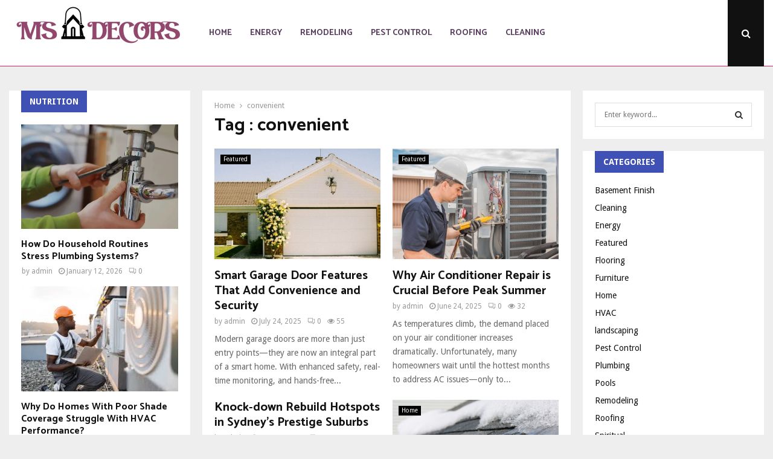

--- FILE ---
content_type: text/html; charset=UTF-8
request_url: https://www.msdecors.com/tag/convenient/
body_size: 154276
content:
<!DOCTYPE html>
<html lang="en-US">
<head>
	<meta charset="UTF-8">
		<meta name="viewport" content="width=device-width, initial-scale=1">
		<link rel="profile" href="http://gmpg.org/xfn/11">
	<meta name='robots' content='index, follow, max-image-preview:large, max-snippet:-1, max-video-preview:-1' />

	<!-- This site is optimized with the Yoast SEO plugin v26.6 - https://yoast.com/wordpress/plugins/seo/ -->
	<title>convenient Archives - MS Decors</title>
	<link rel="canonical" href="https://www.msdecors.com/tag/convenient/" />
	<meta property="og:locale" content="en_US" />
	<meta property="og:type" content="article" />
	<meta property="og:title" content="convenient Archives - MS Decors" />
	<meta property="og:url" content="https://www.msdecors.com/tag/convenient/" />
	<meta property="og:site_name" content="MS Decors" />
	<meta name="twitter:card" content="summary_large_image" />
	<script type="application/ld+json" class="yoast-schema-graph">{"@context":"https://schema.org","@graph":[{"@type":"CollectionPage","@id":"https://www.msdecors.com/tag/convenient/","url":"https://www.msdecors.com/tag/convenient/","name":"convenient Archives - MS Decors","isPartOf":{"@id":"https://www.msdecors.com/#website"},"primaryImageOfPage":{"@id":"https://www.msdecors.com/tag/convenient/#primaryimage"},"image":{"@id":"https://www.msdecors.com/tag/convenient/#primaryimage"},"thumbnailUrl":"https://www.msdecors.com/wp-content/uploads/2025/07/Smart-Garage-Door.jpg","breadcrumb":{"@id":"https://www.msdecors.com/tag/convenient/#breadcrumb"},"inLanguage":"en-US"},{"@type":"ImageObject","inLanguage":"en-US","@id":"https://www.msdecors.com/tag/convenient/#primaryimage","url":"https://www.msdecors.com/wp-content/uploads/2025/07/Smart-Garage-Door.jpg","contentUrl":"https://www.msdecors.com/wp-content/uploads/2025/07/Smart-Garage-Door.jpg","width":900,"height":501,"caption":"Smart Garage Door"},{"@type":"BreadcrumbList","@id":"https://www.msdecors.com/tag/convenient/#breadcrumb","itemListElement":[{"@type":"ListItem","position":1,"name":"Home","item":"https://www.msdecors.com/"},{"@type":"ListItem","position":2,"name":"convenient"}]},{"@type":"WebSite","@id":"https://www.msdecors.com/#website","url":"https://www.msdecors.com/","name":"MS Decors","description":"Home Improvement Blog","publisher":{"@id":"https://www.msdecors.com/#organization"},"potentialAction":[{"@type":"SearchAction","target":{"@type":"EntryPoint","urlTemplate":"https://www.msdecors.com/?s={search_term_string}"},"query-input":{"@type":"PropertyValueSpecification","valueRequired":true,"valueName":"search_term_string"}}],"inLanguage":"en-US"},{"@type":"Organization","@id":"https://www.msdecors.com/#organization","name":"MS Decors","url":"https://www.msdecors.com/","logo":{"@type":"ImageObject","inLanguage":"en-US","@id":"https://www.msdecors.com/#/schema/logo/image/","url":"https://www.msdecors.com/wp-content/uploads/2021/12/cropped-cropped-cropped-MS-DECORS-e1639068642346.png","contentUrl":"https://www.msdecors.com/wp-content/uploads/2021/12/cropped-cropped-cropped-MS-DECORS-e1639068642346.png","width":291,"height":74,"caption":"MS Decors"},"image":{"@id":"https://www.msdecors.com/#/schema/logo/image/"}}]}</script>
	<!-- / Yoast SEO plugin. -->


<link rel='dns-prefetch' href='//fonts.googleapis.com' />
<link rel="alternate" type="application/rss+xml" title="MS Decors &raquo; Feed" href="https://www.msdecors.com/feed/" />
<link rel="alternate" type="application/rss+xml" title="MS Decors &raquo; Comments Feed" href="https://www.msdecors.com/comments/feed/" />
<link rel="alternate" type="application/rss+xml" title="MS Decors &raquo; convenient Tag Feed" href="https://www.msdecors.com/tag/convenient/feed/" />
<style id='wp-img-auto-sizes-contain-inline-css' type='text/css'>
img:is([sizes=auto i],[sizes^="auto," i]){contain-intrinsic-size:3000px 1500px}
/*# sourceURL=wp-img-auto-sizes-contain-inline-css */
</style>
<style id='wp-emoji-styles-inline-css' type='text/css'>

	img.wp-smiley, img.emoji {
		display: inline !important;
		border: none !important;
		box-shadow: none !important;
		height: 1em !important;
		width: 1em !important;
		margin: 0 0.07em !important;
		vertical-align: -0.1em !important;
		background: none !important;
		padding: 0 !important;
	}
/*# sourceURL=wp-emoji-styles-inline-css */
</style>
<style id='wp-block-library-inline-css' type='text/css'>
:root{--wp-block-synced-color:#7a00df;--wp-block-synced-color--rgb:122,0,223;--wp-bound-block-color:var(--wp-block-synced-color);--wp-editor-canvas-background:#ddd;--wp-admin-theme-color:#007cba;--wp-admin-theme-color--rgb:0,124,186;--wp-admin-theme-color-darker-10:#006ba1;--wp-admin-theme-color-darker-10--rgb:0,107,160.5;--wp-admin-theme-color-darker-20:#005a87;--wp-admin-theme-color-darker-20--rgb:0,90,135;--wp-admin-border-width-focus:2px}@media (min-resolution:192dpi){:root{--wp-admin-border-width-focus:1.5px}}.wp-element-button{cursor:pointer}:root .has-very-light-gray-background-color{background-color:#eee}:root .has-very-dark-gray-background-color{background-color:#313131}:root .has-very-light-gray-color{color:#eee}:root .has-very-dark-gray-color{color:#313131}:root .has-vivid-green-cyan-to-vivid-cyan-blue-gradient-background{background:linear-gradient(135deg,#00d084,#0693e3)}:root .has-purple-crush-gradient-background{background:linear-gradient(135deg,#34e2e4,#4721fb 50%,#ab1dfe)}:root .has-hazy-dawn-gradient-background{background:linear-gradient(135deg,#faaca8,#dad0ec)}:root .has-subdued-olive-gradient-background{background:linear-gradient(135deg,#fafae1,#67a671)}:root .has-atomic-cream-gradient-background{background:linear-gradient(135deg,#fdd79a,#004a59)}:root .has-nightshade-gradient-background{background:linear-gradient(135deg,#330968,#31cdcf)}:root .has-midnight-gradient-background{background:linear-gradient(135deg,#020381,#2874fc)}:root{--wp--preset--font-size--normal:16px;--wp--preset--font-size--huge:42px}.has-regular-font-size{font-size:1em}.has-larger-font-size{font-size:2.625em}.has-normal-font-size{font-size:var(--wp--preset--font-size--normal)}.has-huge-font-size{font-size:var(--wp--preset--font-size--huge)}.has-text-align-center{text-align:center}.has-text-align-left{text-align:left}.has-text-align-right{text-align:right}.has-fit-text{white-space:nowrap!important}#end-resizable-editor-section{display:none}.aligncenter{clear:both}.items-justified-left{justify-content:flex-start}.items-justified-center{justify-content:center}.items-justified-right{justify-content:flex-end}.items-justified-space-between{justify-content:space-between}.screen-reader-text{border:0;clip-path:inset(50%);height:1px;margin:-1px;overflow:hidden;padding:0;position:absolute;width:1px;word-wrap:normal!important}.screen-reader-text:focus{background-color:#ddd;clip-path:none;color:#444;display:block;font-size:1em;height:auto;left:5px;line-height:normal;padding:15px 23px 14px;text-decoration:none;top:5px;width:auto;z-index:100000}html :where(.has-border-color){border-style:solid}html :where([style*=border-top-color]){border-top-style:solid}html :where([style*=border-right-color]){border-right-style:solid}html :where([style*=border-bottom-color]){border-bottom-style:solid}html :where([style*=border-left-color]){border-left-style:solid}html :where([style*=border-width]){border-style:solid}html :where([style*=border-top-width]){border-top-style:solid}html :where([style*=border-right-width]){border-right-style:solid}html :where([style*=border-bottom-width]){border-bottom-style:solid}html :where([style*=border-left-width]){border-left-style:solid}html :where(img[class*=wp-image-]){height:auto;max-width:100%}:where(figure){margin:0 0 1em}html :where(.is-position-sticky){--wp-admin--admin-bar--position-offset:var(--wp-admin--admin-bar--height,0px)}@media screen and (max-width:600px){html :where(.is-position-sticky){--wp-admin--admin-bar--position-offset:0px}}

/*# sourceURL=wp-block-library-inline-css */
</style><style id='wp-block-heading-inline-css' type='text/css'>
h1:where(.wp-block-heading).has-background,h2:where(.wp-block-heading).has-background,h3:where(.wp-block-heading).has-background,h4:where(.wp-block-heading).has-background,h5:where(.wp-block-heading).has-background,h6:where(.wp-block-heading).has-background{padding:1.25em 2.375em}h1.has-text-align-left[style*=writing-mode]:where([style*=vertical-lr]),h1.has-text-align-right[style*=writing-mode]:where([style*=vertical-rl]),h2.has-text-align-left[style*=writing-mode]:where([style*=vertical-lr]),h2.has-text-align-right[style*=writing-mode]:where([style*=vertical-rl]),h3.has-text-align-left[style*=writing-mode]:where([style*=vertical-lr]),h3.has-text-align-right[style*=writing-mode]:where([style*=vertical-rl]),h4.has-text-align-left[style*=writing-mode]:where([style*=vertical-lr]),h4.has-text-align-right[style*=writing-mode]:where([style*=vertical-rl]),h5.has-text-align-left[style*=writing-mode]:where([style*=vertical-lr]),h5.has-text-align-right[style*=writing-mode]:where([style*=vertical-rl]),h6.has-text-align-left[style*=writing-mode]:where([style*=vertical-lr]),h6.has-text-align-right[style*=writing-mode]:where([style*=vertical-rl]){rotate:180deg}
/*# sourceURL=https://www.msdecors.com/wp-includes/blocks/heading/style.min.css */
</style>
<style id='wp-block-paragraph-inline-css' type='text/css'>
.is-small-text{font-size:.875em}.is-regular-text{font-size:1em}.is-large-text{font-size:2.25em}.is-larger-text{font-size:3em}.has-drop-cap:not(:focus):first-letter{float:left;font-size:8.4em;font-style:normal;font-weight:100;line-height:.68;margin:.05em .1em 0 0;text-transform:uppercase}body.rtl .has-drop-cap:not(:focus):first-letter{float:none;margin-left:.1em}p.has-drop-cap.has-background{overflow:hidden}:root :where(p.has-background){padding:1.25em 2.375em}:where(p.has-text-color:not(.has-link-color)) a{color:inherit}p.has-text-align-left[style*="writing-mode:vertical-lr"],p.has-text-align-right[style*="writing-mode:vertical-rl"]{rotate:180deg}
/*# sourceURL=https://www.msdecors.com/wp-includes/blocks/paragraph/style.min.css */
</style>
<style id='global-styles-inline-css' type='text/css'>
:root{--wp--preset--aspect-ratio--square: 1;--wp--preset--aspect-ratio--4-3: 4/3;--wp--preset--aspect-ratio--3-4: 3/4;--wp--preset--aspect-ratio--3-2: 3/2;--wp--preset--aspect-ratio--2-3: 2/3;--wp--preset--aspect-ratio--16-9: 16/9;--wp--preset--aspect-ratio--9-16: 9/16;--wp--preset--color--black: #000000;--wp--preset--color--cyan-bluish-gray: #abb8c3;--wp--preset--color--white: #ffffff;--wp--preset--color--pale-pink: #f78da7;--wp--preset--color--vivid-red: #cf2e2e;--wp--preset--color--luminous-vivid-orange: #ff6900;--wp--preset--color--luminous-vivid-amber: #fcb900;--wp--preset--color--light-green-cyan: #7bdcb5;--wp--preset--color--vivid-green-cyan: #00d084;--wp--preset--color--pale-cyan-blue: #8ed1fc;--wp--preset--color--vivid-cyan-blue: #0693e3;--wp--preset--color--vivid-purple: #9b51e0;--wp--preset--gradient--vivid-cyan-blue-to-vivid-purple: linear-gradient(135deg,rgb(6,147,227) 0%,rgb(155,81,224) 100%);--wp--preset--gradient--light-green-cyan-to-vivid-green-cyan: linear-gradient(135deg,rgb(122,220,180) 0%,rgb(0,208,130) 100%);--wp--preset--gradient--luminous-vivid-amber-to-luminous-vivid-orange: linear-gradient(135deg,rgb(252,185,0) 0%,rgb(255,105,0) 100%);--wp--preset--gradient--luminous-vivid-orange-to-vivid-red: linear-gradient(135deg,rgb(255,105,0) 0%,rgb(207,46,46) 100%);--wp--preset--gradient--very-light-gray-to-cyan-bluish-gray: linear-gradient(135deg,rgb(238,238,238) 0%,rgb(169,184,195) 100%);--wp--preset--gradient--cool-to-warm-spectrum: linear-gradient(135deg,rgb(74,234,220) 0%,rgb(151,120,209) 20%,rgb(207,42,186) 40%,rgb(238,44,130) 60%,rgb(251,105,98) 80%,rgb(254,248,76) 100%);--wp--preset--gradient--blush-light-purple: linear-gradient(135deg,rgb(255,206,236) 0%,rgb(152,150,240) 100%);--wp--preset--gradient--blush-bordeaux: linear-gradient(135deg,rgb(254,205,165) 0%,rgb(254,45,45) 50%,rgb(107,0,62) 100%);--wp--preset--gradient--luminous-dusk: linear-gradient(135deg,rgb(255,203,112) 0%,rgb(199,81,192) 50%,rgb(65,88,208) 100%);--wp--preset--gradient--pale-ocean: linear-gradient(135deg,rgb(255,245,203) 0%,rgb(182,227,212) 50%,rgb(51,167,181) 100%);--wp--preset--gradient--electric-grass: linear-gradient(135deg,rgb(202,248,128) 0%,rgb(113,206,126) 100%);--wp--preset--gradient--midnight: linear-gradient(135deg,rgb(2,3,129) 0%,rgb(40,116,252) 100%);--wp--preset--font-size--small: 14px;--wp--preset--font-size--medium: 20px;--wp--preset--font-size--large: 32px;--wp--preset--font-size--x-large: 42px;--wp--preset--font-size--normal: 16px;--wp--preset--font-size--huge: 42px;--wp--preset--spacing--20: 0.44rem;--wp--preset--spacing--30: 0.67rem;--wp--preset--spacing--40: 1rem;--wp--preset--spacing--50: 1.5rem;--wp--preset--spacing--60: 2.25rem;--wp--preset--spacing--70: 3.38rem;--wp--preset--spacing--80: 5.06rem;--wp--preset--shadow--natural: 6px 6px 9px rgba(0, 0, 0, 0.2);--wp--preset--shadow--deep: 12px 12px 50px rgba(0, 0, 0, 0.4);--wp--preset--shadow--sharp: 6px 6px 0px rgba(0, 0, 0, 0.2);--wp--preset--shadow--outlined: 6px 6px 0px -3px rgb(255, 255, 255), 6px 6px rgb(0, 0, 0);--wp--preset--shadow--crisp: 6px 6px 0px rgb(0, 0, 0);}:where(.is-layout-flex){gap: 0.5em;}:where(.is-layout-grid){gap: 0.5em;}body .is-layout-flex{display: flex;}.is-layout-flex{flex-wrap: wrap;align-items: center;}.is-layout-flex > :is(*, div){margin: 0;}body .is-layout-grid{display: grid;}.is-layout-grid > :is(*, div){margin: 0;}:where(.wp-block-columns.is-layout-flex){gap: 2em;}:where(.wp-block-columns.is-layout-grid){gap: 2em;}:where(.wp-block-post-template.is-layout-flex){gap: 1.25em;}:where(.wp-block-post-template.is-layout-grid){gap: 1.25em;}.has-black-color{color: var(--wp--preset--color--black) !important;}.has-cyan-bluish-gray-color{color: var(--wp--preset--color--cyan-bluish-gray) !important;}.has-white-color{color: var(--wp--preset--color--white) !important;}.has-pale-pink-color{color: var(--wp--preset--color--pale-pink) !important;}.has-vivid-red-color{color: var(--wp--preset--color--vivid-red) !important;}.has-luminous-vivid-orange-color{color: var(--wp--preset--color--luminous-vivid-orange) !important;}.has-luminous-vivid-amber-color{color: var(--wp--preset--color--luminous-vivid-amber) !important;}.has-light-green-cyan-color{color: var(--wp--preset--color--light-green-cyan) !important;}.has-vivid-green-cyan-color{color: var(--wp--preset--color--vivid-green-cyan) !important;}.has-pale-cyan-blue-color{color: var(--wp--preset--color--pale-cyan-blue) !important;}.has-vivid-cyan-blue-color{color: var(--wp--preset--color--vivid-cyan-blue) !important;}.has-vivid-purple-color{color: var(--wp--preset--color--vivid-purple) !important;}.has-black-background-color{background-color: var(--wp--preset--color--black) !important;}.has-cyan-bluish-gray-background-color{background-color: var(--wp--preset--color--cyan-bluish-gray) !important;}.has-white-background-color{background-color: var(--wp--preset--color--white) !important;}.has-pale-pink-background-color{background-color: var(--wp--preset--color--pale-pink) !important;}.has-vivid-red-background-color{background-color: var(--wp--preset--color--vivid-red) !important;}.has-luminous-vivid-orange-background-color{background-color: var(--wp--preset--color--luminous-vivid-orange) !important;}.has-luminous-vivid-amber-background-color{background-color: var(--wp--preset--color--luminous-vivid-amber) !important;}.has-light-green-cyan-background-color{background-color: var(--wp--preset--color--light-green-cyan) !important;}.has-vivid-green-cyan-background-color{background-color: var(--wp--preset--color--vivid-green-cyan) !important;}.has-pale-cyan-blue-background-color{background-color: var(--wp--preset--color--pale-cyan-blue) !important;}.has-vivid-cyan-blue-background-color{background-color: var(--wp--preset--color--vivid-cyan-blue) !important;}.has-vivid-purple-background-color{background-color: var(--wp--preset--color--vivid-purple) !important;}.has-black-border-color{border-color: var(--wp--preset--color--black) !important;}.has-cyan-bluish-gray-border-color{border-color: var(--wp--preset--color--cyan-bluish-gray) !important;}.has-white-border-color{border-color: var(--wp--preset--color--white) !important;}.has-pale-pink-border-color{border-color: var(--wp--preset--color--pale-pink) !important;}.has-vivid-red-border-color{border-color: var(--wp--preset--color--vivid-red) !important;}.has-luminous-vivid-orange-border-color{border-color: var(--wp--preset--color--luminous-vivid-orange) !important;}.has-luminous-vivid-amber-border-color{border-color: var(--wp--preset--color--luminous-vivid-amber) !important;}.has-light-green-cyan-border-color{border-color: var(--wp--preset--color--light-green-cyan) !important;}.has-vivid-green-cyan-border-color{border-color: var(--wp--preset--color--vivid-green-cyan) !important;}.has-pale-cyan-blue-border-color{border-color: var(--wp--preset--color--pale-cyan-blue) !important;}.has-vivid-cyan-blue-border-color{border-color: var(--wp--preset--color--vivid-cyan-blue) !important;}.has-vivid-purple-border-color{border-color: var(--wp--preset--color--vivid-purple) !important;}.has-vivid-cyan-blue-to-vivid-purple-gradient-background{background: var(--wp--preset--gradient--vivid-cyan-blue-to-vivid-purple) !important;}.has-light-green-cyan-to-vivid-green-cyan-gradient-background{background: var(--wp--preset--gradient--light-green-cyan-to-vivid-green-cyan) !important;}.has-luminous-vivid-amber-to-luminous-vivid-orange-gradient-background{background: var(--wp--preset--gradient--luminous-vivid-amber-to-luminous-vivid-orange) !important;}.has-luminous-vivid-orange-to-vivid-red-gradient-background{background: var(--wp--preset--gradient--luminous-vivid-orange-to-vivid-red) !important;}.has-very-light-gray-to-cyan-bluish-gray-gradient-background{background: var(--wp--preset--gradient--very-light-gray-to-cyan-bluish-gray) !important;}.has-cool-to-warm-spectrum-gradient-background{background: var(--wp--preset--gradient--cool-to-warm-spectrum) !important;}.has-blush-light-purple-gradient-background{background: var(--wp--preset--gradient--blush-light-purple) !important;}.has-blush-bordeaux-gradient-background{background: var(--wp--preset--gradient--blush-bordeaux) !important;}.has-luminous-dusk-gradient-background{background: var(--wp--preset--gradient--luminous-dusk) !important;}.has-pale-ocean-gradient-background{background: var(--wp--preset--gradient--pale-ocean) !important;}.has-electric-grass-gradient-background{background: var(--wp--preset--gradient--electric-grass) !important;}.has-midnight-gradient-background{background: var(--wp--preset--gradient--midnight) !important;}.has-small-font-size{font-size: var(--wp--preset--font-size--small) !important;}.has-medium-font-size{font-size: var(--wp--preset--font-size--medium) !important;}.has-large-font-size{font-size: var(--wp--preset--font-size--large) !important;}.has-x-large-font-size{font-size: var(--wp--preset--font-size--x-large) !important;}
/*# sourceURL=global-styles-inline-css */
</style>

<style id='classic-theme-styles-inline-css' type='text/css'>
/*! This file is auto-generated */
.wp-block-button__link{color:#fff;background-color:#32373c;border-radius:9999px;box-shadow:none;text-decoration:none;padding:calc(.667em + 2px) calc(1.333em + 2px);font-size:1.125em}.wp-block-file__button{background:#32373c;color:#fff;text-decoration:none}
/*# sourceURL=/wp-includes/css/classic-themes.min.css */
</style>
<link rel='stylesheet' id='contact-form-7-css' href='https://www.msdecors.com/wp-content/plugins/contact-form-7/includes/css/styles.css?ver=6.1.4' type='text/css' media='all' />
<link rel='stylesheet' id='pencisc-css' href='https://www.msdecors.com/wp-content/plugins/penci-framework/assets/css/single-shortcode.css?ver=6.9' type='text/css' media='all' />
<link rel='stylesheet' id='penci-font-awesome-css' href='https://www.msdecors.com/wp-content/themes/pennews/css/font-awesome.min.css?ver=4.5.2' type='text/css' media='all' />
<link rel='stylesheet' id='penci-fonts-css' href='//fonts.googleapis.com/css?family=Roboto%3A300%2C300italic%2C400%2C400italic%2C500%2C500italic%2C700%2C700italic%2C800%2C800italic%7CMukta+Vaani%3A300%2C300italic%2C400%2C400italic%2C500%2C500italic%2C700%2C700italic%2C800%2C800italic%7COswald%3A300%2C300italic%2C400%2C400italic%2C500%2C500italic%2C700%2C700italic%2C800%2C800italic%7CTeko%3A300%2C300italic%2C400%2C400italic%2C500%2C500italic%2C700%2C700italic%2C800%2C800italic%7CDroid+Sans%3A300%2C300italic%2C400%2C400italic%2C500%2C500italic%2C700%2C700italic%2C800%2C800italic%7CCatamaran%3A300%2C300italic%2C400%2C400italic%2C500%2C500italic%2C700%2C700italic%2C800%2C800italic%3A300%2C300italic%2C400%2C400italic%2C500%2C500italic%2C700%2C700italic%2C800%2C800italic%26subset%3Dcyrillic%2Ccyrillic-ext%2Cgreek%2Cgreek-ext%2Clatin-ext' type='text/css' media='all' />
<link rel='stylesheet' id='penci-style-css' href='https://www.msdecors.com/wp-content/themes/pennews/style.css?ver=6.7.3' type='text/css' media='all' />
<style id='penci-style-inline-css' type='text/css'>
.penci-block-vc.style-title-13:not(.footer-widget).style-title-center .penci-block-heading {border-right: 10px solid transparent; border-left: 10px solid transparent; }.site-branding h1, .site-branding h2 {margin: 0;}.penci-schema-markup { display: none !important; }.penci-entry-media .twitter-video { max-width: none !important; margin: 0 !important; }.penci-entry-media .fb-video { margin-bottom: 0; }.penci-entry-media .post-format-meta > iframe { vertical-align: top; }.penci-single-style-6 .penci-entry-media-top.penci-video-format-dailymotion:after, .penci-single-style-6 .penci-entry-media-top.penci-video-format-facebook:after, .penci-single-style-6 .penci-entry-media-top.penci-video-format-vimeo:after, .penci-single-style-6 .penci-entry-media-top.penci-video-format-twitter:after, .penci-single-style-7 .penci-entry-media-top.penci-video-format-dailymotion:after, .penci-single-style-7 .penci-entry-media-top.penci-video-format-facebook:after, .penci-single-style-7 .penci-entry-media-top.penci-video-format-vimeo:after, .penci-single-style-7 .penci-entry-media-top.penci-video-format-twitter:after { content: none; } .penci-single-style-5 .penci-entry-media.penci-video-format-dailymotion:after, .penci-single-style-5 .penci-entry-media.penci-video-format-facebook:after, .penci-single-style-5 .penci-entry-media.penci-video-format-vimeo:after, .penci-single-style-5 .penci-entry-media.penci-video-format-twitter:after { content: none; }@media screen and (max-width: 960px) { .penci-insta-thumb ul.thumbnails.penci_col_5 li, .penci-insta-thumb ul.thumbnails.penci_col_6 li { width: 33.33% !important; } .penci-insta-thumb ul.thumbnails.penci_col_7 li, .penci-insta-thumb ul.thumbnails.penci_col_8 li, .penci-insta-thumb ul.thumbnails.penci_col_9 li, .penci-insta-thumb ul.thumbnails.penci_col_10 li { width: 25% !important; } }.site-header.header--s12 .penci-menu-toggle-wapper,.site-header.header--s12 .header__social-search { flex: 1; }.site-header.header--s5 .site-branding {  padding-right: 0;margin-right: 40px; }.penci-block_37 .penci_post-meta { padding-top: 8px; }.penci-block_37 .penci-post-excerpt + .penci_post-meta { padding-top: 0; }.penci-hide-text-votes { display: none; }.penci-usewr-review {  border-top: 1px solid #ececec; }.penci-review-score {top: 5px; position: relative; }.penci-social-counter.penci-social-counter--style-3 .penci-social__empty a, .penci-social-counter.penci-social-counter--style-4 .penci-social__empty a, .penci-social-counter.penci-social-counter--style-5 .penci-social__empty a, .penci-social-counter.penci-social-counter--style-6 .penci-social__empty a { display: flex; justify-content: center; align-items: center; }.penci-block-error { padding: 0 20px 20px; }@media screen and (min-width: 1240px){ .penci_dis_padding_bw .penci-content-main.penci-col-4:nth-child(3n+2) { padding-right: 15px; padding-left: 15px; }}.bos_searchbox_widget_class.penci-vc-column-1 #flexi_searchbox #b_searchboxInc .b_submitButton_wrapper{ padding-top: 10px; padding-bottom: 10px; }.mfp-image-holder .mfp-close, .mfp-iframe-holder .mfp-close { background: transparent; border-color: transparent; }h1, h2, h3, h4, h5, h6,.error404 .page-title,
		.error404 .penci-block-vc .penci-block__title, .footer__bottom.style-2 .block-title {font-family: 'Catamaran', sans-serif}h1, h2, h3, h4, h5, h6,.error404 .page-title,
		 .error404 .penci-block-vc .penci-block__title, .product_list_widget .product-title, .footer__bottom.style-2 .block-title {font-weight: 600}body, button, input, select, textarea,.penci-post-subtitle,.woocommerce ul.products li.product .button,#site-navigation .penci-megamenu .penci-mega-thumbnail .mega-cat-name{font-family: 'Droid Sans', sans-serif}.single .entry-content,.page .entry-content{ font-size:15px; }.penci-topbar a:hover , .penci-topbar ul li a:hover{ color:#ffffff !important; }.topbar__social-media a:hover{ color:#ffffff ; }.penci-topbar ul.menu li ul.sub-menu li a:hover{ color:#e91e63 ; }.penci-topbar .topbar__trending .headline-title{ background-color:#ffffff ; }.site-header .site-branding .site-title,.header__top .site-branding .site-title{ padding-bottom:50px !important; }.main-navigation > ul:not(.children) > li.highlight-button{ min-height: 110px; }.site-header,.main-navigation > ul:not(.children) > li > a,.site-header.header--s7 .main-navigation > ul:not(.children) > li > a,.search-click,.penci-menuhbg-wapper,.header__social-media,.site-header.header--s7,.site-header.header--s1 .site-branding .site-title,.site-header.header--s7 .site-branding .site-title,.site-header.header--s10 .site-branding .site-title,.site-header.header--s5 .site-branding .site-title{ line-height: 109px; min-height: 110px; }.site-header.header--s7 .custom-logo, .site-header.header--s10 .custom-logo,.site-header.header--s11 .custom-logo, .site-header.header--s1 .custom-logo, .site-header.header--s5 .custom-logo { max-height: 106px; }.main-navigation a,.mobile-sidebar .primary-menu-mobile li a, .penci-menu-hbg .primary-menu-mobile li a{ font-family: 'Catamaran', sans-serif; }#site-navigation .penci-megamenu .penci-mega-child-categories a{ font-size: 14px; }#site-navigation .penci-megamenu .penci-mega-date{ font-size: 11px; }#site-navigation .penci-megamenu .penci-mega-child-categories a{ text-transform: none; }.penci-archive .penci-archive__content .penci-post-item .entry-title{ font-size:20px; }.penci-block-vc-pag  .penci-archive__list_posts .penci-post-item .entry-title{ font-size:20px; }.penci-menu-hbg-widgets .menu-hbg-title { font-family:'Droid Sans', sans-serif }
		.woocommerce div.product .related > h2,.woocommerce div.product .upsells > h2,
		.post-title-box .post-box-title,.site-content #respond h3,.site-content .widget-title,
		.site-content .widgettitle,
		body.page-template-full-width.page-paged-2 .site-content .widget.penci-block-vc .penci-block__title,
		body:not( .page-template-full-width ) .site-content .widget.penci-block-vc .penci-block__title{ font-size:14px !important;font-weight:700 !important;font-family:'Droid Sans', sans-serif !important; }.site-footer .penci-block-vc .penci-block__title{ font-size:14px;font-weight:700;font-family:'Droid Sans', sans-serif; }.penci-popup-login-register .penci-login-container a:hover{ color:#e91e63 ; }.penci-popup-login-register .penci-login-container .penci-login input[type="submit"]{ background-color:#5b4060 ; }.penci-popup-login-register .penci-login-container .penci-login input[type="submit"]:hover{ background-color:#e91e63 ; }
		.penci-ajax-search-results .ajax-loading:before,
		.show-search .show-search__content,
		div.bbp-template-notice, div.indicator-hint,	
		.widget select,select, pre,.wpb_text_column,
		.single .penci-content-post, .page .penci-content-post,
		.forum-archive .penci-content-post,
		.penci-block-vc,.penci-archive__content,.error404 .not-found,.ajax-loading:before{ background-color:#ffffff }
		.penci-block-vc.style-title-11:not(.footer-widget) .penci-block__title a,
		.penci-block-vc.style-title-11:not(.footer-widget) .penci-block__title span, 
		.penci-block-vc.style-title-11:not(.footer-widget) .penci-subcat-filter, 
		.penci-block-vc.style-title-11:not(.footer-widget) .penci-slider-nav{ background-color:#ffffff }.penci-archive .entry-meta,.penci-archive .entry-meta a,

			.penci-inline-related-posts .penci_post-meta, .penci__general-meta .penci_post-meta, 
			.penci-block_video.style-1 .penci_post-meta, .penci-block_video.style-7 .penci_post-meta,
			.penci_breadcrumbs a, .penci_breadcrumbs span,.penci_breadcrumbs i,
			.error404 .page-content,
			.woocommerce .comment-form p.stars a,
			.woocommerce .woocommerce-ordering, .woocommerce .woocommerce-result-count,
			.woocommerce #reviews #comments ol.commentlist li .comment-text .meta,
			.penci-entry-meta,#wp-calendar caption,.penci-post-pagination span,
			.penci-archive .entry-meta span{ color:#999999 }
		.site-main .element-media-controls a, .entry-content .element-media-controls a,
		    .penci-portfolio-below_img .inner-item-portfolio .portfolio-desc h3,
			.post-entry .penci-portfolio-filter ul li a, .penci-portfolio-filter ul li a,
			.widget_display_stats dt, .widget_display_stats dd,
			#wp-calendar tbody td a,
			.widget.widget_display_replies a,
			.post-entry .penci-portfolio-filter ul li.active a, .penci-portfolio-filter ul li.active a,
			.woocommerce div.product .woocommerce-tabs ul.tabs li a,
			.woocommerce ul.products li.product h3, .woocommerce ul.products li.product .woocommerce-loop-product__title,
			.woocommerce table.shop_table td.product-name a,
			input[type="text"], input[type="email"], input[type="url"], input[type="password"],
			input[type="search"], input[type="number"], input[type="tel"], input[type="range"], input[type="date"],
			input[type="month"], input[type="week"], input[type="time"], input[type="datetime"], input[type="datetime-local"], input[type="color"], textarea,
			.error404 .page-content .search-form .search-submit,.penci-no-results .search-form .search-submit,.error404 .page-content a,
			a,.widget a,.penci-block-vc .penci-block__title a, .penci-block-vc .penci-block__title span,
			.penci-page-title, .penci-entry-title,.woocommerce .page-title,
			.penci-recipe-index-wrap .penci-recipe-index-title a,
			.penci-social-buttons .penci-social-share-text,
			.woocommerce div.product .product_title,
			.penci-post-pagination h5 a,
			.woocommerce div.product .woocommerce-tabs .panel > h2:first-child, .woocommerce div.product .woocommerce-tabs .panel #reviews #comments h2,
			.woocommerce div.product .woocommerce-tabs .panel #respond .comment-reply-title,
			.woocommerce #reviews #comments ol.commentlist li .comment-text .meta strong,
			.woocommerce div.product .related > h2, .woocommerce div.product .upsells > h2,
			.penci-author-content .author-social,
			.forum-archive .penci-entry-title,
			#bbpress-forums li.bbp-body ul.forum li.bbp-forum-info a,
			.woocommerce div.product .entry-summary div[itemprop="description"] h2, .woocommerce div.product .woocommerce-tabs #tab-description h2,
			.widget.widget_recent_entries li a, .widget.widget_recent_comments li a, .widget.widget_meta li a,
			.penci-pagination:not(.penci-ajax-more) a, .penci-pagination:not(.penci-ajax-more) span{ color:#111111 }div.wpforms-container .wpforms-form input[type=date],div.wpforms-container .wpforms-form input[type=datetime],div.wpforms-container .wpforms-form input[type=datetime-local],div.wpforms-container .wpforms-form input[type=email],div.wpforms-container .wpforms-form input[type=month],div.wpforms-container .wpforms-form input[type=number],div.wpforms-container .wpforms-form input[type=password],div.wpforms-container .wpforms-form input[type=range],div.wpforms-container .wpforms-form input[type=search],div.wpforms-container .wpforms-form input[type=tel],div.wpforms-container .wpforms-form input[type=text],div.wpforms-container .wpforms-form input[type=time],div.wpforms-container .wpforms-form input[type=url],div.wpforms-container .wpforms-form input[type=week],div.wpforms-container .wpforms-form select,div.wpforms-container .wpforms-form textarea{ color: #111111 }
		h1, h2, h3, h4, h5, h6,.penci-userreview-author,.penci-review-metas .penci-review-meta i,
		.entry-content h1, .entry-content h2, .entry-content h3, .entry-content h4,
		.entry-content h5, .entry-content h6, .comment-content h1, .comment-content h2,
		.comment-content h3, .comment-content h4, .comment-content h5, .comment-content h6,
		.penci-inline-related-posts .penci-irp-heading{ color:#111111 }.site-main .frontend-form-container .element-media-file,.site-main .frontend-form-container .element-media,.site-main .frontend-item-container .select2.select2-container .select2-selection.select-with-search-container,.site-main .frontend-item-container input[type="text"],.site-main .frontend-item-container input[type="email"],.site-main .frontend-item-container input[type="url"],.site-main .frontend-item-container textarea,.site-main .frontend-item-container select{ border-color: #dedede }
			.site-header,
			.buddypress-wrap .select-wrap,
			.penci-post-blog-classic,
			.activity-list.bp-list,
			.penci-team_memebers .penci-team_item__content,
			.penci-author-box-wrap,
			.about-widget .about-me-heading:before,
			#buddypress .wp-editor-container,
			#bbpress-forums .bbp-forums-list,
			div.bbp-forum-header, div.bbp-topic-header, div.bbp-reply-header,
			.activity-list li.bbp_topic_create .activity-content .activity-inner,
			.rtl .activity-list li.bbp_reply_create .activity-content .activity-inner,
			#drag-drop-area,
			.bp-avatar-nav ul.avatar-nav-items li.current,
			.bp-avatar-nav ul,
			.site-main .bbp-pagination-links a, .site-main .bbp-pagination-links span.current,
			.bbpress  .wp-editor-container,
			.penci-ajax-search-results-wrapper,
			.show-search .search-field,
			.show-search .show-search__content,
			.penci-viewall-results,
			.penci-subcat-list .flexMenu-viewMore .flexMenu-popup,
			.penci-owl-carousel-style .owl-dot span,
			.penci-owl-carousel-slider .owl-dot span,
			.woocommerce-cart table.cart td.actions .coupon .input-text,
			.blog-boxed .penci-archive__content .article_content,
			.penci-block_28 .block28_first_item:not(.hide-border),
			.penci-mul-comments-wrapper .penci-tab-nav,
			.penci-recipe,.penci-recipe-heading,.penci-recipe-ingredients,.penci-recipe-notes,
			.wp-block-yoast-faq-block .schema-faq-section,
			.wp-block-yoast-how-to-block ol.schema-how-to-steps,
			.wp-block-pullquote,
			.wrapper-penci-recipe .penci-recipe-ingredients
			{ border-color:#dedede }
		    blockquote:not(.wp-block-quote):before, q:before,   
		    blockquote:not(.wp-block-quote):after, q:after, blockquote.style-3:before,
			.penci-block-vc.style-title-10:not(.footer-widget) .penci-block-heading:after
			{ background-color:#dedede }
			.penci-block-vc.style-title-10:not(.footer-widget) .penci-block-heading,
			.wrapper-penci-review, .penci-review-container.penci-review-count,.penci-usewr-review,
			.widget .tagcloud a,.widget.widget_recent_entries li, .widget.widget_recent_comments li, .widget.widget_meta li,
		    .penci-inline-related-posts,
		    .penci_dark_layout .site-main #buddypress div.item-list-tabs:not(#subnav),
			code,abbr, acronym,fieldset,hr,#bbpress-forums div.bbp-the-content-wrapper textarea.bbp-the-content,
			.penci-pagination:not(.penci-ajax-more) a, .penci-pagination:not(.penci-ajax-more) span,
			th,td,#wp-calendar tbody td{ border-color:#dedede }
			.site-main #bbpress-forums li.bbp-body ul.forum,
			.site-main #bbpress-forums li.bbp-body ul.topic,#bbpress-forums li.bbp-footer,
			#bbpress-forums div.bbp-template-notice.info,
			.bbp-pagination-links a, .bbp-pagination-links span.current,
			.site-main #buddypress .standard-form textarea,
			.site-main #buddypress .standard-form input[type=text], .site-main #buddypress .standard-form input[type=color], 
			.site-main #buddypress .standard-form input[type=date], .site-main #buddypress .standard-form input[type=datetime],
			.site-main #buddypress .standard-form input[type=datetime-local], .site-main #buddypress .standard-form input[type=email],
			.site-main #buddypress .standard-form input[type=month], .site-main #buddypress .standard-form input[type=number], 
			.site-main #buddypress .standard-form input[type=range], .site-main #buddypress .standard-form input[type=search], 
			.site-main #buddypress .standard-form input[type=tel], .site-main #buddypress .standard-form input[type=time],
		    .site-main #buddypress .standard-form input[type=url], .site-main #buddypress .standard-form input[type=week],
		    .site-main #buddypress .standard-form select,.site-main #buddypress .standard-form input[type=password],
	        .site-main #buddypress .dir-search input[type=search], .site-main #buddypress .dir-search input[type=text],
	        .site-main #buddypress .groups-members-search input[type=search], .site-main #buddypress .groups-members-search input[type=text],
	        .site-main #buddypress button, .site-main #buddypress a.button,
	        .site-main #buddypress input[type=button], .site-main #buddypress input[type=reset],
	        .site-main #buddypress ul.button-nav li a,.site-main #buddypress div.generic-button a,.site-main #buddypress .comment-reply-link, 
	        a.bp-title-button,.site-main #buddypress button:hover,.site-main #buddypress a.button:hover, .site-main #buddypress a.button:focus,
	        .site-main #buddypress input[type=button]:hover, .site-main #buddypress input[type=reset]:hover, 
	        .site-main #buddypress ul.button-nav li a:hover, .site-main #buddypress ul.button-nav li.current a,
	        .site-main #buddypress div.generic-button a:hover,.site-main #buddypress .comment-reply-link:hover,
	        .site-main #buddypress input[type=submit]:hover,.site-main #buddypress select,.site-main #buddypress ul.item-list,
			.site-main #buddypress .profile[role=main],.site-main #buddypress ul.item-list li,.site-main #buddypress div.pagination .pag-count ,
			.site-main #buddypress div.pagination .pagination-links span,.site-main #buddypress div.pagination .pagination-links a,
			body.activity-permalink .site-main #buddypress div.activity-comments, .site-main #buddypress div.activity-comments form .ac-textarea,
			.site-main #buddypress table.profile-fields, .site-main #buddypress table.profile-fields:last-child{ border-color:#dedede }.site-main #buddypress table.notifications tr td.label, #buddypress table.notifications-settings tr td.label,.site-main #buddypress table.profile-fields tr td.label, #buddypress table.wp-profile-fields tr td.label,.site-main #buddypress table.messages-notices tr td.label, #buddypress table.forum tr td.label{ border-color: #dedede !important; }
			.penci-block-vc,
			.penci-block_1 .block1_first_item,
			.penci-block_1 .block1_first_item .penci_post-meta,
			.penci-block_1 .block1_items .penci_media_object,
			.penci-block_4 .penci-small-thumb:after,
			.penci-recent-rv,
			.penci-block_6 .penci-post-item,
			.penci-block_9 .block9_first_item,.penci-block_9 .penci-post-item,
			.penci-block_9 .block9_items .block9_item_loadmore:first-of-type,
			.penci-block_11 .block11_first_item,.penci-block_11 .penci-post-item,
			.penci-block_11 .block11_items .block11_item_loadmore:first-of-type,
			.penci-block_15 .penci-post-item,.penci-block_15 .penci-block__title,
			.penci-block_20 .penci_media_object,
			.penci-block_20 .penci_media_object.penci_mobj-image-right .penci_post_content,
			.penci-block_26 .block26_items .penci-post-item,
			.penci-block_28 .block28_first_item,
			.penci-block_28 .block28_first_item .penci_post-meta,
			.penci-block_29 .block_29_items .penci-post-item,
			.penci-block_30 .block30_items .penci_media_object,
			.penci-block_33 .block33_big_item .penci_post-meta,
			.penci-block_36 .penci-post-item, .penci-block_36 .penci-block__title,
			.penci-block_6 .penci-block_content__items:not(.penci-block-items__1) .penci-post-item:first-child,
			.penci-block_video.style-7 .penci-owl-carousel-slider .owl-dots span,
			.penci-owl-featured-area.style-12 .penci-small_items .owl-item.active .penci-item-mag,
			.penci-videos-playlist .penci-video-nav .penci-video-playlist-nav:not(.playlist-has-title) .penci-video-playlist-item:first-child,
			.penci-videos-playlist .penci-video-nav .penci-video-playlist-nav:not(.playlist-has-title) .penci-video-playlist-item:last-child,
			.penci-videos-playlist .penci-video-nav .penci-video-playlist-item,
			.penci-archive__content .penci-entry-header,
			.page-template-full-width.penci-block-pagination .penci_breadcrumbs,
			.penci-post-pagination,.penci-pfl-social_share,.penci-post-author,
			.penci-social-buttons.penci-social-share-footer,
			.penci-pagination:not(.penci-ajax-more) a,
			.penci-social-buttons .penci-social-item.like{ border-color:#dedede }.penci-container-width-1080 .penci-content-main.penci-col-4 .penci-block_1 .block1_items .penci-post-item:nth-child(2) .penci_media_object,.penci-container-width-1400 .penci-content-main.penci-col-4 .penci-block_1 .block1_items .penci-post-item:nth-child(2) .penci_media_object,.wpb_wrapper > .penci-block_1.penci-vc-column-1 .block1_items .penci-post-item:nth-child(2) .penci_media_object,.widget-area .penci-block_1 .block1_items .penci-post-item:nth-child(2) .penci_media_object{ border-color:#dedede }
			.penci-block_6.penci-vc-column-2.penci-block-load_more .penci-block_content__items:not(.penci-block-items__1) .penci-post-item:nth-child(1),
			.penci-block_6.penci-vc-column-2.penci-block-load_more .penci-block_content__items:not(.penci-block-items__1) .penci-post-item:nth-child(2),
			.penci-block_6.penci-vc-column-2.penci-block-infinite .penci-block_content__items:not(.penci-block-items__1) .penci-post-item:nth-child(1),
			.penci-block_6.penci-vc-column-2.penci-block-infinite .penci-block_content__items:not(.penci-block-items__1) .penci-post-item:nth-child(2),
			.penci-block_36.penci-block-load_more .penci-block_content__items:not(.penci-block-items__1) .penci-post-item:first-child,
		    .penci-block_36.penci-block-infinite .penci-block_content__items:not(.penci-block-items__1) .penci-post-item:first-child,
			.penci-block_36.penci-vc-column-2.penci-block-load_more .penci-block_content__items:not(.penci-block-items__1) .penci-post-item:nth-child(1),
			.penci-block_36.penci-vc-column-2.penci-block-load_more .penci-block_content__items:not(.penci-block-items__1) .penci-post-item:nth-child(2),
			.penci-block_36.penci-vc-column-2.penci-block-infinite .penci-block_content__items:not(.penci-block-items__1) .penci-post-item:nth-child(1),
			.penci-block_36.penci-vc-column-2.penci-block-infinite .penci-block_content__items:not(.penci-block-items__1) .penci-post-item:nth-child(2),
			.penci-block_6.penci-vc-column-3.penci-block-load_more .penci-block_content__items:not(.penci-block-items__1) .penci-post-item:nth-child(1),
			.penci-block_6.penci-vc-column-3.penci-block-load_more .penci-block_content__items:not(.penci-block-items__1) .penci-post-item:nth-child(2),
			.penci-block_6.penci-vc-column-3.penci-block-load_more .penci-block_content__items:not(.penci-block-items__1) .penci-post-item:nth-child(3),
			.penci-block_6.penci-vc-column-3.penci-block-infinite .penci-block_content__items:not(.penci-block-items__1) .penci-post-item:nth-child(1),
			.penci-block_6.penci-vc-column-3.penci-block-infinite .penci-block_content__items:not(.penci-block-items__1) .penci-post-item:nth-child(2),
			.penci-block_6.penci-vc-column-3.penci-block-infinite .penci-block_content__items:not(.penci-block-items__1) .penci-post-item:nth-child(3),
			.penci-block_36.penci-vc-column-3.penci-block-load_more .penci-block_content__items:not(.penci-block-items__1) .penci-post-item:nth-child(1),
			.penci-block_36.penci-vc-column-3.penci-block-load_more .penci-block_content__items:not(.penci-block-items__1) .penci-post-item:nth-child(2), 
			.penci-block_36.penci-vc-column-3.penci-block-load_more .penci-block_content__items:not(.penci-block-items__1) .penci-post-item:nth-child(3), 
			.penci-block_36.penci-vc-column-3.penci-block-infinite .penci-block_content__items:not(.penci-block-items__1) .penci-post-item:nth-child(1),
			.penci-block_36.penci-vc-column-3.penci-block-infinite .penci-block_content__items:not(.penci-block-items__1) .penci-post-item:nth-child(2),
			.penci-block_36.penci-vc-column-3.penci-block-infinite .penci-block_content__items:not(.penci-block-items__1) .penci-post-item:nth-child(3),
			.penci-block_15.penci-vc-column-2.penci-block-load_more .penci-block_content__items:not(.penci-block-items__1) .penci-post-item:nth-child(1), 
			.penci-block_15.penci-vc-column-2.penci-block-load_more .penci-block_content__items:not(.penci-block-items__1) .penci-post-item:nth-child(2),
			.penci-block_15.penci-vc-column-2.penci-block-infinite .penci-block_content__items:not(.penci-block-items__1) .penci-post-item:nth-child(1),
			.penci-block_15.penci-vc-column-2.penci-block-infinite .penci-block_content__items:not(.penci-block-items__1) .penci-post-item:nth-child(2),
			.penci-block_15.penci-vc-column-3.penci-block-load_more .penci-block_content__items:not(.penci-block-items__1) .penci-post-item:nth-child(1),
			.penci-block_15.penci-vc-column-3.penci-block-load_more .penci-block_content__items:not(.penci-block-items__1) .penci-post-item:nth-child(2),
			.penci-block_15.penci-vc-column-3.penci-block-load_more .penci-block_content__items:not(.penci-block-items__1) .penci-post-item:nth-child(3),
			.penci-block_15.penci-vc-column-3.penci-block-infinite .penci-block_content__items:not(.penci-block-items__1) .penci-post-item:nth-child(1),
			.penci-block_15.penci-vc-column-3.penci-block-infinite .penci-block_content__items:not(.penci-block-items__1) .penci-post-item:nth-child(2),
			.penci-block_15.penci-vc-column-3.penci-block-infinite .penci-block_content__items:not(.penci-block-items__1) .penci-post-item:nth-child(3){ border-color:#dedede }
			select,input[type="text"], input[type="email"], input[type="url"], input[type="password"], 
			input[type="search"], input[type="number"], input[type="tel"], input[type="range"],
			input[type="date"], input[type="month"], input[type="week"], input[type="time"], 
			input[type="datetime"], input[type="datetime-local"], input[type="color"], textarea,
			.single-portfolio .penci-social-buttons + .post-comments,
			#respond textarea, .wpcf7 textarea,
			.post-comments .post-title-box,.penci-comments-button,
			.penci-comments-button + .post-comments .comment-reply-title,
			.penci-post-related + .post-comments .comment-reply-title,
			.penci-post-related + .post-comments .post-title-box,
			.comments .comment ,.comments .comment, .comments .comment .comment,
			#respond input,.wpcf7 input,.widget_wysija input,
			#bbpress-forums #bbp-search-form .button,
			.site-main #buddypress div.item-list-tabs:not( #subnav ),
			.site-main #buddypress div.item-list-tabs:not(#subnav) ul li a,
			.site-main #buddypress div.item-list-tabs:not(#subnav) ul li > span,
			.site-main #buddypress .dir-search input[type=submit], .site-main #buddypress .groups-members-search input[type=submit],
			#respond textarea,.wpcf7 textarea { border-color:#dedede } div.wpforms-container .wpforms-form input[type=date],div.wpforms-container .wpforms-form input[type=datetime],div.wpforms-container .wpforms-form input[type=datetime-local],div.wpforms-container .wpforms-form input[type=email],div.wpforms-container .wpforms-form input[type=month],div.wpforms-container .wpforms-form input[type=number],div.wpforms-container .wpforms-form input[type=password],div.wpforms-container .wpforms-form input[type=range],div.wpforms-container .wpforms-form input[type=search],div.wpforms-container .wpforms-form input[type=tel],div.wpforms-container .wpforms-form input[type=text],div.wpforms-container .wpforms-form input[type=time],div.wpforms-container .wpforms-form input[type=url],div.wpforms-container .wpforms-form input[type=week],div.wpforms-container .wpforms-form select,div.wpforms-container .wpforms-form textarea{ border-color: #dedede }
		    .penci-owl-featured-area.style-13 .penci-small_items .owl-item.active .penci-item-mag:before,
			.site-header.header--s2:before, .site-header.header--s3:not(.header--s4):before, .site-header.header--s6:before,
			.penci_gallery.style-1 .penci-small-thumb:after,
			.penci-videos-playlist .penci-video-nav .penci-video-playlist-item.is-playing,
			.penci-videos-playlist .penci-video-nav .penci-video-playlist-item:hover, 		
			blockquote:before, q:before,blockquote:after, q:after{ background-color:#dedede }.site-main #buddypress .dir-search input[type=submit], .site-main #buddypress .groups-members-search input[type=submit],
			input[type="button"], input[type="reset"], input[type="submit"]{ border-color:#dedede }@media (max-width: 768px) {.penci-post-pagination .prev-post + .next-post {border-color :#dedede; }}@media (max-width: 650px) {.penci-block_1 .block1_items .penci-post-item:nth-child(2) .penci_media_object {border-color :#dedede; }}.buy-button{ background-color:#3f51b5 !important; }.penci-menuhbg-toggle:hover .lines-button:after,.penci-menuhbg-toggle:hover .penci-lines:before,.penci-menuhbg-toggle:hover .penci-lines:after.penci-login-container a,.penci_list_shortcode li:before,.footer__sidebars .penci-block-vc .penci__post-title a:hover,.penci-viewall-results a:hover,.post-entry .penci-portfolio-filter ul li.active a, .penci-portfolio-filter ul li.active a,.penci-ajax-search-results-wrapper .penci__post-title a:hover{ color: #3f51b5; }.penci-tweets-widget-content .icon-tweets,.penci-tweets-widget-content .tweet-intents a,.penci-tweets-widget-content .tweet-intents span:after,.woocommerce .star-rating span,.woocommerce .comment-form p.stars a:hover,.woocommerce div.product .woocommerce-tabs ul.tabs li a:hover,.penci-subcat-list .flexMenu-viewMore:hover a, .penci-subcat-list .flexMenu-viewMore:focus a,.penci-subcat-list .flexMenu-viewMore .flexMenu-popup .penci-subcat-item a:hover,.penci-owl-carousel-style .owl-dot.active span, .penci-owl-carousel-style .owl-dot:hover span,.penci-owl-carousel-slider .owl-dot.active span,.penci-owl-carousel-slider .owl-dot:hover span{ color: #3f51b5; }.penci-owl-carousel-slider .owl-dot.active span,.penci-owl-carousel-slider .owl-dot:hover span{ background-color: #3f51b5; }blockquote, q,.penci-post-pagination a:hover,a:hover,.penci-entry-meta a:hover,.penci-portfolio-below_img .inner-item-portfolio .portfolio-desc a:hover h3,.main-navigation.penci_disable_padding_menu > ul:not(.children) > li:hover > a,.main-navigation.penci_disable_padding_menu > ul:not(.children) > li:active > a,.main-navigation.penci_disable_padding_menu > ul:not(.children) > li.current-menu-item > a,.main-navigation.penci_disable_padding_menu > ul:not(.children) > li.current-menu-ancestor > a,.main-navigation.penci_disable_padding_menu > ul:not(.children) > li.current-category-ancestor > a,.site-header.header--s11 .main-navigation.penci_enable_line_menu .menu > li:hover > a,.site-header.header--s11 .main-navigation.penci_enable_line_menu .menu > li:active > a,.site-header.header--s11 .main-navigation.penci_enable_line_menu .menu > li.current-menu-item > a,.main-navigation.penci_disable_padding_menu ul.menu > li > a:hover,.main-navigation ul li:hover > a,.main-navigation ul li:active > a,.main-navigation li.current-menu-item > a,#site-navigation .penci-megamenu .penci-mega-child-categories a.cat-active,#site-navigation .penci-megamenu .penci-content-megamenu .penci-mega-latest-posts .penci-mega-post a:not(.mega-cat-name):hover,.penci-post-pagination h5 a:hover{ color: #3f51b5; }.main-navigation.penci_disable_padding_menu > ul:not(.children) > li.highlight-button > a{ color: #3f51b5;border-color: #3f51b5; }.main-navigation.penci_disable_padding_menu > ul:not(.children) > li.highlight-button:hover > a,.main-navigation.penci_disable_padding_menu > ul:not(.children) > li.highlight-button:active > a,.main-navigation.penci_disable_padding_menu > ul:not(.children) > li.highlight-button.current-category-ancestor > a,.main-navigation.penci_disable_padding_menu > ul:not(.children) > li.highlight-button.current-category-ancestor > a,.main-navigation.penci_disable_padding_menu > ul:not(.children) > li.highlight-button.current-menu-ancestor > a,.main-navigation.penci_disable_padding_menu > ul:not(.children) > li.highlight-button.current-menu-item > a{ border-color: #3f51b5; }.penci-menu-hbg .primary-menu-mobile li a:hover,.penci-menu-hbg .primary-menu-mobile li.toggled-on > a,.penci-menu-hbg .primary-menu-mobile li.toggled-on > .dropdown-toggle,.penci-menu-hbg .primary-menu-mobile li.current-menu-item > a,.penci-menu-hbg .primary-menu-mobile li.current-menu-item > .dropdown-toggle,.mobile-sidebar .primary-menu-mobile li a:hover,.mobile-sidebar .primary-menu-mobile li.toggled-on-first > a,.mobile-sidebar .primary-menu-mobile li.toggled-on > a,.mobile-sidebar .primary-menu-mobile li.toggled-on > .dropdown-toggle,.mobile-sidebar .primary-menu-mobile li.current-menu-item > a,.mobile-sidebar .primary-menu-mobile li.current-menu-item > .dropdown-toggle,.mobile-sidebar #sidebar-nav-logo a,.mobile-sidebar #sidebar-nav-logo a:hover.mobile-sidebar #sidebar-nav-logo:before,.penci-recipe-heading a.penci-recipe-print,.widget a:hover,.widget.widget_recent_entries li a:hover, .widget.widget_recent_comments li a:hover, .widget.widget_meta li a:hover,.penci-topbar a:hover,.penci-topbar ul li:hover,.penci-topbar ul li a:hover,.penci-topbar ul.menu li ul.sub-menu li a:hover,.site-branding a, .site-branding .site-title{ color: #3f51b5; }.penci-viewall-results a:hover,.penci-ajax-search-results-wrapper .penci__post-title a:hover,.header__search_dis_bg .search-click:hover,.header__social-media a:hover,.penci-login-container .link-bottom a,.error404 .page-content a,.penci-no-results .search-form .search-submit:hover,.error404 .page-content .search-form .search-submit:hover,.penci_breadcrumbs a:hover, .penci_breadcrumbs a:hover span,.penci-archive .entry-meta a:hover,.penci-caption-above-img .wp-caption a:hover,.penci-author-content .author-social:hover,.entry-content a,.comment-content a,.penci-page-style-5 .penci-active-thumb .penci-entry-meta a:hover,.penci-single-style-5 .penci-active-thumb .penci-entry-meta a:hover{ color: #3f51b5; }blockquote:not(.wp-block-quote).style-2:before{ background-color: transparent; }blockquote.style-2:before,blockquote:not(.wp-block-quote),blockquote.style-2 cite, blockquote.style-2 .author,blockquote.style-3 cite, blockquote.style-3 .author,.woocommerce ul.products li.product .price,.woocommerce ul.products li.product .price ins,.woocommerce div.product p.price ins,.woocommerce div.product span.price ins, .woocommerce div.product p.price, .woocommerce div.product span.price,.woocommerce div.product .entry-summary div[itemprop="description"] blockquote:before, .woocommerce div.product .woocommerce-tabs #tab-description blockquote:before,.woocommerce-product-details__short-description blockquote:before,.woocommerce div.product .entry-summary div[itemprop="description"] blockquote cite, .woocommerce div.product .entry-summary div[itemprop="description"] blockquote .author,.woocommerce div.product .woocommerce-tabs #tab-description blockquote cite, .woocommerce div.product .woocommerce-tabs #tab-description blockquote .author,.woocommerce div.product .product_meta > span a:hover,.woocommerce div.product .woocommerce-tabs ul.tabs li.active{ color: #3f51b5; }.woocommerce #respond input#submit.alt.disabled:hover,.woocommerce #respond input#submit.alt:disabled:hover,.woocommerce #respond input#submit.alt:disabled[disabled]:hover,.woocommerce a.button.alt.disabled,.woocommerce a.button.alt.disabled:hover,.woocommerce a.button.alt:disabled,.woocommerce a.button.alt:disabled:hover,.woocommerce a.button.alt:disabled[disabled],.woocommerce a.button.alt:disabled[disabled]:hover,.woocommerce button.button.alt.disabled,.woocommerce button.button.alt.disabled:hover,.woocommerce button.button.alt:disabled,.woocommerce button.button.alt:disabled:hover,.woocommerce button.button.alt:disabled[disabled],.woocommerce button.button.alt:disabled[disabled]:hover,.woocommerce input.button.alt.disabled,.woocommerce input.button.alt.disabled:hover,.woocommerce input.button.alt:disabled,.woocommerce input.button.alt:disabled:hover,.woocommerce input.button.alt:disabled[disabled],.woocommerce input.button.alt:disabled[disabled]:hover{ background-color: #3f51b5; }.woocommerce ul.cart_list li .amount, .woocommerce ul.product_list_widget li .amount,.woocommerce table.shop_table td.product-name a:hover,.woocommerce-cart .cart-collaterals .cart_totals table td .amount,.woocommerce .woocommerce-info:before,.woocommerce form.checkout table.shop_table .order-total .amount,.post-entry .penci-portfolio-filter ul li a:hover,.post-entry .penci-portfolio-filter ul li.active a,.penci-portfolio-filter ul li a:hover,.penci-portfolio-filter ul li.active a,#bbpress-forums li.bbp-body ul.forum li.bbp-forum-info a:hover,#bbpress-forums li.bbp-body ul.topic li.bbp-topic-title a:hover,#bbpress-forums li.bbp-body ul.forum li.bbp-forum-info .bbp-forum-content a,#bbpress-forums li.bbp-body ul.topic p.bbp-topic-meta a,#bbpress-forums .bbp-breadcrumb a:hover, #bbpress-forums .bbp-breadcrumb .bbp-breadcrumb-current:hover,#bbpress-forums .bbp-forum-freshness a:hover,#bbpress-forums .bbp-topic-freshness a:hover{ color: #3f51b5; }.footer__bottom a,.footer__logo a, .footer__logo a:hover,.site-info a,.site-info a:hover,.sub-footer-menu li a:hover,.footer__sidebars a:hover,.penci-block-vc .social-buttons a:hover,.penci-inline-related-posts .penci_post-meta a:hover,.penci__general-meta .penci_post-meta a:hover,.penci-block_video.style-1 .penci_post-meta a:hover,.penci-block_video.style-7 .penci_post-meta a:hover,.penci-block-vc .penci-block__title a:hover,.penci-block-vc.style-title-2 .penci-block__title a:hover,.penci-block-vc.style-title-2:not(.footer-widget) .penci-block__title a:hover,.penci-block-vc.style-title-4 .penci-block__title a:hover,.penci-block-vc.style-title-4:not(.footer-widget) .penci-block__title a:hover,.penci-block-vc .penci-subcat-filter .penci-subcat-item a.active, .penci-block-vc .penci-subcat-filter .penci-subcat-item a:hover ,.penci-block_1 .penci_post-meta a:hover,.penci-inline-related-posts.penci-irp-type-grid .penci__post-title:hover{ color: #3f51b5; }.penci-block_10 .penci-posted-on a,.penci-block_10 .penci-block__title a:hover,.penci-block_10 .penci__post-title a:hover,.penci-block_26 .block26_first_item .penci__post-title:hover,.penci-block_30 .penci_post-meta a:hover,.penci-block_33 .block33_big_item .penci_post-meta a:hover,.penci-block_36 .penci-chart-text,.penci-block_video.style-1 .block_video_first_item.penci-title-ab-img .penci_post_content a:hover,.penci-block_video.style-1 .block_video_first_item.penci-title-ab-img .penci_post-meta a:hover,.penci-block_video.style-6 .penci__post-title:hover,.penci-block_video.style-7 .penci__post-title:hover,.penci-owl-featured-area.style-12 .penci-small_items h3 a:hover,.penci-owl-featured-area.style-12 .penci-small_items .penci-slider__meta a:hover ,.penci-owl-featured-area.style-12 .penci-small_items .owl-item.current h3 a,.penci-owl-featured-area.style-13 .penci-small_items h3 a:hover,.penci-owl-featured-area.style-13 .penci-small_items .penci-slider__meta a:hover,.penci-owl-featured-area.style-13 .penci-small_items .owl-item.current h3 a,.penci-owl-featured-area.style-14 .penci-small_items h3 a:hover,.penci-owl-featured-area.style-14 .penci-small_items .penci-slider__meta a:hover ,.penci-owl-featured-area.style-14 .penci-small_items .owl-item.current h3 a,.penci-owl-featured-area.style-17 h3 a:hover,.penci-owl-featured-area.style-17 .penci-slider__meta a:hover,.penci-fslider28-wrapper.penci-block-vc .penci-slider-nav a:hover,.penci-videos-playlist .penci-video-nav .penci-video-playlist-item .penci-video-play-icon,.penci-videos-playlist .penci-video-nav .penci-video-playlist-item.is-playing { color: #3f51b5; }.penci-block_video.style-7 .penci_post-meta a:hover,.penci-ajax-more.disable_bg_load_more .penci-ajax-more-button:hover, .penci-ajax-more.disable_bg_load_more .penci-block-ajax-more-button:hover{ color: #3f51b5; }.site-main #buddypress input[type=submit]:hover,.site-main #buddypress div.generic-button a:hover,.site-main #buddypress .comment-reply-link:hover,.site-main #buddypress a.button:hover,.site-main #buddypress a.button:focus,.site-main #buddypress ul.button-nav li a:hover,.site-main #buddypress ul.button-nav li.current a,.site-main #buddypress .dir-search input[type=submit]:hover, .site-main #buddypress .groups-members-search input[type=submit]:hover,.site-main #buddypress div.item-list-tabs ul li.selected a,.site-main #buddypress div.item-list-tabs ul li.current a,.site-main #buddypress div.item-list-tabs ul li a:hover{ border-color: #3f51b5;background-color: #3f51b5; }.site-main #buddypress table.notifications thead tr, .site-main #buddypress table.notifications-settings thead tr,.site-main #buddypress table.profile-settings thead tr, .site-main #buddypress table.profile-fields thead tr,.site-main #buddypress table.profile-settings thead tr, .site-main #buddypress table.profile-fields thead tr,.site-main #buddypress table.wp-profile-fields thead tr, .site-main #buddypress table.messages-notices thead tr,.site-main #buddypress table.forum thead tr{ border-color: #3f51b5;background-color: #3f51b5; }.site-main .bbp-pagination-links a:hover, .site-main .bbp-pagination-links span.current,#buddypress div.item-list-tabs:not(#subnav) ul li.selected a, #buddypress div.item-list-tabs:not(#subnav) ul li.current a, #buddypress div.item-list-tabs:not(#subnav) ul li a:hover,#buddypress ul.item-list li div.item-title a, #buddypress ul.item-list li h4 a,div.bbp-template-notice a,#bbpress-forums li.bbp-body ul.topic li.bbp-topic-title a,#bbpress-forums li.bbp-body .bbp-forums-list li,.site-main #buddypress .activity-header a:first-child, #buddypress .comment-meta a:first-child, #buddypress .acomment-meta a:first-child{ color: #3f51b5 !important; }.single-tribe_events .tribe-events-schedule .tribe-events-cost{ color: #3f51b5; }.tribe-events-list .tribe-events-loop .tribe-event-featured,#tribe-events .tribe-events-button,#tribe-events .tribe-events-button:hover,#tribe_events_filters_wrapper input[type=submit],.tribe-events-button, .tribe-events-button.tribe-active:hover,.tribe-events-button.tribe-inactive,.tribe-events-button:hover,.tribe-events-calendar td.tribe-events-present div[id*=tribe-events-daynum-],.tribe-events-calendar td.tribe-events-present div[id*=tribe-events-daynum-]>a,#tribe-bar-form .tribe-bar-submit input[type=submit]:hover{ background-color: #3f51b5; }.woocommerce span.onsale,.show-search:after,select option:focus,.woocommerce .widget_shopping_cart p.buttons a:hover, .woocommerce.widget_shopping_cart p.buttons a:hover, .woocommerce .widget_price_filter .price_slider_amount .button:hover, .woocommerce div.product form.cart .button:hover,.woocommerce .widget_price_filter .ui-slider .ui-slider-handle,.penci-block-vc.style-title-2:not(.footer-widget) .penci-block__title a, .penci-block-vc.style-title-2:not(.footer-widget) .penci-block__title span,.penci-block-vc.style-title-3:not(.footer-widget) .penci-block-heading:after,.penci-block-vc.style-title-4:not(.footer-widget) .penci-block__title a, .penci-block-vc.style-title-4:not(.footer-widget) .penci-block__title span,.penci-archive .penci-archive__content .penci-cat-links a:hover,.mCSB_scrollTools .mCSB_dragger .mCSB_dragger_bar,.penci-block-vc .penci-cat-name:hover,#buddypress .activity-list li.load-more, #buddypress .activity-list li.load-newest,#buddypress .activity-list li.load-more:hover, #buddypress .activity-list li.load-newest:hover,.site-main #buddypress button:hover, .site-main #buddypress a.button:hover, .site-main #buddypress input[type=button]:hover, .site-main #buddypress input[type=reset]:hover{ background-color: #3f51b5; }.penci-block-vc.style-title-grid:not(.footer-widget) .penci-block__title span, .penci-block-vc.style-title-grid:not(.footer-widget) .penci-block__title a,.penci-block-vc .penci_post_thumb:hover .penci-cat-name,.mCSB_scrollTools .mCSB_dragger:active .mCSB_dragger_bar,.mCSB_scrollTools .mCSB_dragger.mCSB_dragger_onDrag .mCSB_dragger_bar,.main-navigation > ul:not(.children) > li:hover > a,.main-navigation > ul:not(.children) > li:active > a,.main-navigation > ul:not(.children) > li.current-menu-item > a,.main-navigation.penci_enable_line_menu > ul:not(.children) > li > a:before,.main-navigation a:hover,#site-navigation .penci-megamenu .penci-mega-thumbnail .mega-cat-name:hover,#site-navigation .penci-megamenu .penci-mega-thumbnail:hover .mega-cat-name,.penci-review-process span,.penci-review-score-total,.topbar__trending .headline-title,.header__search:not(.header__search_dis_bg) .search-click,.cart-icon span.items-number{ background-color: #3f51b5; }.login__form .login__form__login-submit input:hover,.penci-login-container .penci-login input[type="submit"]:hover,.penci-archive .penci-entry-categories a:hover,.single .penci-cat-links a:hover,.page .penci-cat-links a:hover,.woocommerce #respond input#submit:hover, .woocommerce a.button:hover, .woocommerce button.button:hover, .woocommerce input.button:hover,.woocommerce div.product .entry-summary div[itemprop="description"]:before,.woocommerce div.product .entry-summary div[itemprop="description"] blockquote .author span:after, .woocommerce div.product .woocommerce-tabs #tab-description blockquote .author span:after,.woocommerce-product-details__short-description blockquote .author span:after,.woocommerce #respond input#submit.alt:hover, .woocommerce a.button.alt:hover, .woocommerce button.button.alt:hover, .woocommerce input.button.alt:hover,#scroll-to-top:hover,div.wpforms-container .wpforms-form input[type=submit]:hover,div.wpforms-container .wpforms-form button[type=submit]:hover,div.wpforms-container .wpforms-form .wpforms-page-button:hover,div.wpforms-container .wpforms-form .wpforms-page-button:hover,#respond #submit:hover,.wpcf7 input[type="submit"]:hover,.widget_wysija input[type="submit"]:hover{ background-color: #3f51b5; }.penci-block_video .penci-close-video:hover,.penci-block_5 .penci_post_thumb:hover .penci-cat-name,.penci-block_25 .penci_post_thumb:hover .penci-cat-name,.penci-block_8 .penci_post_thumb:hover .penci-cat-name,.penci-block_14 .penci_post_thumb:hover .penci-cat-name,.penci-block-vc.style-title-grid .penci-block__title span, .penci-block-vc.style-title-grid .penci-block__title a,.penci-block_7 .penci_post_thumb:hover .penci-order-number,.penci-block_15 .penci-post-order,.penci-news_ticker .penci-news_ticker__title{ background-color: #3f51b5; }.penci-owl-featured-area .penci-item-mag:hover .penci-slider__cat .penci-cat-name,.penci-owl-featured-area .penci-slider__cat .penci-cat-name:hover,.penci-owl-featured-area.style-12 .penci-small_items .owl-item.current .penci-cat-name,.penci-owl-featured-area.style-13 .penci-big_items .penci-slider__cat .penci-cat-name,.penci-owl-featured-area.style-13 .button-read-more:hover,.penci-owl-featured-area.style-13 .penci-small_items .owl-item.current .penci-cat-name,.penci-owl-featured-area.style-14 .penci-small_items .owl-item.current .penci-cat-name,.penci-owl-featured-area.style-18 .penci-slider__cat .penci-cat-name{ background-color: #3f51b5; }.show-search .show-search__content:after,.penci-wide-content .penci-owl-featured-area.style-23 .penci-slider__text,.penci-grid_2 .grid2_first_item:hover .penci-cat-name,.penci-grid_2 .penci-post-item:hover .penci-cat-name,.penci-grid_3 .penci-post-item:hover .penci-cat-name,.penci-grid_1 .penci-post-item:hover .penci-cat-name,.penci-videos-playlist .penci-video-nav .penci-playlist-title,.widget-area .penci-videos-playlist .penci-video-nav .penci-video-playlist-item .penci-video-number,.widget-area .penci-videos-playlist .penci-video-nav .penci-video-playlist-item .penci-video-play-icon,.widget-area .penci-videos-playlist .penci-video-nav .penci-video-playlist-item .penci-video-paused-icon,.penci-owl-featured-area.style-17 .penci-slider__text::after,#scroll-to-top:hover{ background-color: #3f51b5; }.featured-area-custom-slider .penci-owl-carousel-slider .owl-dot span,.main-navigation > ul:not(.children) > li ul.sub-menu,.error404 .not-found,.error404 .penci-block-vc,.woocommerce .woocommerce-error, .woocommerce .woocommerce-info, .woocommerce .woocommerce-message,.penci-owl-featured-area.style-12 .penci-small_items,.penci-owl-featured-area.style-12 .penci-small_items .owl-item.current .penci_post_thumb,.penci-owl-featured-area.style-13 .button-read-more:hover{ border-color: #3f51b5; }.widget .tagcloud a:hover,.penci-social-buttons .penci-social-item.like.liked,.site-footer .widget .tagcloud a:hover,.penci-recipe-heading a.penci-recipe-print:hover,.penci-custom-slider-container .pencislider-content .pencislider-btn-trans:hover,button:hover,.button:hover, .entry-content a.button:hover,.penci-vc-btn-wapper .penci-vc-btn.penci-vcbtn-trans:hover, input[type="button"]:hover,input[type="reset"]:hover,input[type="submit"]:hover,.penci-ajax-more .penci-ajax-more-button:hover,.penci-ajax-more .penci-portfolio-more-button:hover,.woocommerce nav.woocommerce-pagination ul li a:focus, .woocommerce nav.woocommerce-pagination ul li a:hover,.woocommerce nav.woocommerce-pagination ul li span.current,.penci-block_10 .penci-more-post:hover,.penci-block_15 .penci-more-post:hover,.penci-block_36 .penci-more-post:hover,.penci-block_video.style-7 .penci-owl-carousel-slider .owl-dot.active span,.penci-block_video.style-7 .penci-owl-carousel-slider .owl-dot:hover span ,.penci-block_video.style-7 .penci-owl-carousel-slider .owl-dot:hover span ,.penci-ajax-more .penci-ajax-more-button:hover,.penci-ajax-more .penci-block-ajax-more-button:hover,.penci-ajax-more .penci-ajax-more-button.loading-posts:hover, .penci-ajax-more .penci-block-ajax-more-button.loading-posts:hover,.site-main #buddypress .activity-list li.load-more a:hover, .site-main #buddypress .activity-list li.load-newest a,.penci-owl-carousel-slider.penci-tweets-slider .owl-dots .owl-dot.active span, .penci-owl-carousel-slider.penci-tweets-slider .owl-dots .owl-dot:hover span,.penci-pagination:not(.penci-ajax-more) span.current, .penci-pagination:not(.penci-ajax-more) a:hover{border-color:#3f51b5;background-color: #3f51b5;}.penci-owl-featured-area.style-23 .penci-slider-overlay{ 
		background: -moz-linear-gradient(left, transparent 26%, #3f51b5  65%);
	    background: -webkit-gradient(linear, left top, right top, color-stop(26%, #3f51b5 ), color-stop(65%, transparent));
	    background: -webkit-linear-gradient(left, transparent 26%, #3f51b5 65%);
	    background: -o-linear-gradient(left, transparent 26%, #3f51b5 65%);
	    background: -ms-linear-gradient(left, transparent 26%, #3f51b5 65%);
	    background: linear-gradient(to right, transparent 26%, #3f51b5 65%);
	    filter: progid:DXImageTransform.Microsoft.gradient(startColorstr='#3f51b5', endColorstr='#3f51b5', GradientType=1);
		 }.site-main #buddypress .activity-list li.load-more a, .site-main #buddypress .activity-list li.load-newest a,.header__search:not(.header__search_dis_bg) .search-click:hover,.tagcloud a:hover,.site-footer .widget .tagcloud a:hover{ transition: all 0.3s; opacity: 0.8; }.penci-loading-animation-1 .penci-loading-animation,.penci-loading-animation-1 .penci-loading-animation:before,.penci-loading-animation-1 .penci-loading-animation:after,.penci-loading-animation-5 .penci-loading-animation,.penci-loading-animation-6 .penci-loading-animation:before,.penci-loading-animation-7 .penci-loading-animation,.penci-loading-animation-8 .penci-loading-animation,.penci-loading-animation-9 .penci-loading-circle-inner:before,.penci-load-thecube .penci-load-cube:before,.penci-three-bounce .one,.penci-three-bounce .two,.penci-three-bounce .three{ background-color: #3f51b5; }.site-description{ color: #5b4060; }.header__top, .header__bottom { background-color: #ffffff; }.header__social-media a:hover{ color:#ffffff; }.site-header{ background-color:#ffffff; }.site-header{
			box-shadow: inset 0 -1px 0 #e91e63;
			-webkit-box-shadow: inset 0 -1px 0 #e91e63;
			-moz-box-shadow: inset 0 -1px 0 #e91e63;
		  }.site-header.header--s2:before, .site-header.header--s3:not(.header--s4):before, .site-header.header--s6:before{ background-color:#e91e63 !important }.main-navigation ul.menu > li > a{ color:#5b4060 }.main-navigation.penci_enable_line_menu > ul:not(.children) > li > a:before{background-color: #111111; }.main-navigation > ul:not(.children) > li:hover > a,.main-navigation > ul:not(.children) > li.current-category-ancestor > a,.main-navigation > ul:not(.children) > li.current-menu-ancestor > a,.main-navigation > ul:not(.children) > li.current-menu-item > a,.site-header.header--s11 .main-navigation.penci_enable_line_menu .menu > li:hover > a,.site-header.header--s11 .main-navigation.penci_enable_line_menu .menu > li:active > a,.site-header.header--s11 .main-navigation.penci_enable_line_menu .menu > li.current-category-ancestor > a,.site-header.header--s11 .main-navigation.penci_enable_line_menu .menu > li.current-menu-ancestor > a,.site-header.header--s11 .main-navigation.penci_enable_line_menu .menu > li.current-menu-item > a,.main-navigation.penci_disable_padding_menu > ul:not(.children) > li:hover > a,.main-navigation.penci_disable_padding_menu > ul:not(.children) > li.current-category-ancestor > a,.main-navigation.penci_disable_padding_menu > ul:not(.children) > li.current-menu-ancestor > a,.main-navigation.penci_disable_padding_menu > ul:not(.children) > li.current-menu-item > a,.main-navigation.penci_disable_padding_menu ul.menu > li > a:hover,.main-navigation ul.menu > li.current-menu-item > a,.main-navigation ul.menu > li > a:hover{ color: #111111 }.main-navigation.penci_disable_padding_menu > ul:not(.children) > li.highlight-button > a{ color: #111111;border-color: #111111; }.main-navigation.penci_disable_padding_menu > ul:not(.children) > li.highlight-button:hover > a,.main-navigation.penci_disable_padding_menu > ul:not(.children) > li.highlight-button:active > a,.main-navigation.penci_disable_padding_menu > ul:not(.children) > li.highlight-button.current-category-ancestor > a,.main-navigation.penci_disable_padding_menu > ul:not(.children) > li.highlight-button.current-menu-ancestor > a,.main-navigation.penci_disable_padding_menu > ul:not(.children) > li.highlight-button.current-menu-item > a{ border-color: #111111; }.main-navigation > ul:not(.children) > li:hover > a,.main-navigation > ul:not(.children) > li:active > a,.main-navigation > ul:not(.children) > li.current-category-ancestor > a,.main-navigation > ul:not(.children) > li.current-menu-ancestor > a,.main-navigation > ul:not(.children) > li.current-menu-item > a,.site-header.header--s11 .main-navigation.penci_enable_line_menu .menu > li:hover > a,.site-header.header--s11 .main-navigation.penci_enable_line_menu .menu > li:active > a,.site-header.header--s11 .main-navigation.penci_enable_line_menu .menu > li.current-category-ancestor > a,.site-header.header--s11 .main-navigation.penci_enable_line_menu .menu > li.current-menu-ancestor > a,.site-header.header--s11 .main-navigation.penci_enable_line_menu .menu > li.current-menu-item > a,.main-navigation ul.menu > li > a:hover{ background-color: #e91e63 }.main-navigation ul li:not( .penci-mega-menu ) ul li.current-category-ancestor > a,.main-navigation ul li:not( .penci-mega-menu ) ul li.current-menu-ancestor > a,.main-navigation ul li:not( .penci-mega-menu ) ul li.current-menu-item > a,.main-navigation ul li:not( .penci-mega-menu ) ul a:hover{ color:#e91e63 }.header__search:not(.header__search_dis_bg) .search-click{ background-color:#111111; }.penci-header-mobile .penci-header-mobile_container{ background-color:#ffffff; }#main .widget .tagcloud a{ }#main .widget .tagcloud a:hover{}.footer__bottom .penci-footer-text-wrap{ color:#ffffff ; }.footer__sidebars a:hover { color:#e91e63 ; }
		.site-footer .widget .tagcloud a:hover{ background: #e91e63;color: #fff;border-color:#e91e63 }.site-footer .widget.widget_recent_entries li a:hover,.site-footer .widget.widget_recent_comments li a:hover,.site-footer .widget.widget_meta li a:hover{ color:#e91e63 ; }.footer__sidebars .penci-block-vc .penci__post-title a:hover{ color:#e91e63 ; }.footer__social-media .social-media-item:hover{ background-color:#e91e63 !important; }.footer__logo a,.footer__logo a:hover{ color:#e91e63 ; }#scroll-to-top:hover{ background-color:#e91e63 ; }.mobile-sidebar{ background-color:#111111 ; }.mobile-sidebar .primary-menu-mobile li a,
			.mobile-sidebar .sidebar-nav-social a, 
			.mobile-sidebar #sidebar-nav-logo a,
			.mobile-sidebar .primary-menu-mobile .dropdown-toggle{ color:#ffffff ; }.mobile-sidebar .primary-menu-mobile li a:hover,
			.mobile-sidebar .sidebar-nav-social a:hover ,
			.mobile-sidebar #sidebar-nav-logo a:hover,
			.mobile-sidebar .primary-menu-mobile .dropdown-toggle:hover { color:#e91e63 ; }.mobile-sidebar .primary-menu-mobile li, .mobile-sidebar ul.sub-menu{ border-color:#212121 ; }
/*# sourceURL=penci-style-inline-css */
</style>
<script type="text/javascript" src="https://www.msdecors.com/wp-includes/js/jquery/jquery.min.js?ver=3.7.1" id="jquery-core-js"></script>
<script type="text/javascript" src="https://www.msdecors.com/wp-includes/js/jquery/jquery-migrate.min.js?ver=3.4.1" id="jquery-migrate-js"></script>
<script></script><link rel="EditURI" type="application/rsd+xml" title="RSD" href="https://www.msdecors.com/xmlrpc.php?rsd" />
<meta name="generator" content="WordPress 6.9" />
<script>
var portfolioDataJs = portfolioDataJs || [];
var penciBlocksArray=[];
var PENCILOCALCACHE = {};
		(function () {
				"use strict";
		
				PENCILOCALCACHE = {
					data: {},
					remove: function ( ajaxFilterItem ) {
						delete PENCILOCALCACHE.data[ajaxFilterItem];
					},
					exist: function ( ajaxFilterItem ) {
						return PENCILOCALCACHE.data.hasOwnProperty( ajaxFilterItem ) && PENCILOCALCACHE.data[ajaxFilterItem] !== null;
					},
					get: function ( ajaxFilterItem ) {
						return PENCILOCALCACHE.data[ajaxFilterItem];
					},
					set: function ( ajaxFilterItem, cachedData ) {
						PENCILOCALCACHE.remove( ajaxFilterItem );
						PENCILOCALCACHE.data[ajaxFilterItem] = cachedData;
					}
				};
			}
		)();function penciBlock() {
		    this.atts_json = '';
		    this.content = '';
		}</script>
<script type="application/ld+json">{
    "@context": "http:\/\/schema.org\/",
    "@type": "WebSite",
    "name": "MS Decors",
    "alternateName": "Home Improvement Blog",
    "url": "https:\/\/www.msdecors.com\/"
}</script><script type="application/ld+json">{
    "@context": "http:\/\/schema.org\/",
    "@type": "WPSideBar",
    "name": "Sidebar Right",
    "alternateName": "Add widgets here to display them on blog and single",
    "url": "https:\/\/www.msdecors.com\/tag\/convenient"
}</script><script type="application/ld+json">{
    "@context": "http:\/\/schema.org\/",
    "@type": "WPSideBar",
    "name": "Sidebar Left",
    "alternateName": "Add widgets here to display them on page",
    "url": "https:\/\/www.msdecors.com\/tag\/convenient"
}</script><meta property="fb:app_id" content="348280475330978"><meta name="generator" content="Powered by WPBakery Page Builder - drag and drop page builder for WordPress."/>
<link rel="icon" href="https://www.msdecors.com/wp-content/uploads/2021/12/MS-DECORS-F.png" sizes="32x32" />
<link rel="icon" href="https://www.msdecors.com/wp-content/uploads/2021/12/MS-DECORS-F.png" sizes="192x192" />
<link rel="apple-touch-icon" href="https://www.msdecors.com/wp-content/uploads/2021/12/MS-DECORS-F.png" />
<meta name="msapplication-TileImage" content="https://www.msdecors.com/wp-content/uploads/2021/12/MS-DECORS-F.png" />
<noscript><style> .wpb_animate_when_almost_visible { opacity: 1; }</style></noscript>	<style>
		a.custom-button.pencisc-button {
			background: transparent;
			color: #D3347B;
			border: 2px solid #D3347B;
			line-height: 36px;
			padding: 0 20px;
			font-size: 14px;
			font-weight: bold;
		}
		a.custom-button.pencisc-button:hover {
			background: #D3347B;
			color: #fff;
			border: 2px solid #D3347B;
		}
		a.custom-button.pencisc-button.pencisc-small {
			line-height: 28px;
			font-size: 12px;
		}
		a.custom-button.pencisc-button.pencisc-large {
			line-height: 46px;
			font-size: 18px;
		}
	</style>
<link rel='stylesheet' id='vc_google_fonts_catamaran-css' href='//fonts.googleapis.com/css?family=Catamaran&#038;ver=6.9' type='text/css' media='all' />
<link rel='stylesheet' id='vc_google_fonts_droidsans-css' href='//fonts.googleapis.com/css?family=Droid+Sans&#038;ver=6.9' type='text/css' media='all' />
</head>

<body class="archive tag tag-convenient tag-24 wp-custom-logo wp-embed-responsive wp-theme-pennews group-blog hfeed penci_enable_ajaxsearch penci_sticky_content_sidebar blog-grid two-sidebar wpb-js-composer js-comp-ver-8.7.2 vc_responsive">

<div id="page" class="site">
	<div class="site-header-wrapper">	<header id="masthead" class="site-header header--s5" data-height="20" itemscope="itemscope" itemtype="http://schema.org/WPHeader">
		<div class="penci-container-fluid header-content__container">
			
<div class="site-branding">
	
		<h2><a href="https://www.msdecors.com/" class="custom-logo-link" rel="home"><img width="291" height="74" src="https://www.msdecors.com/wp-content/uploads/2021/12/cropped-cropped-cropped-MS-DECORS-e1639068642346.png" class="custom-logo" alt="MS Decors" decoding="async" /></a></h2>
				</div><!-- .site-branding -->			<nav id="site-navigation" class="main-navigation penci_disable_padding_menu pencimn-slide_down" itemscope itemtype="http://schema.org/SiteNavigationElement">
	<ul id="menu-home" class="menu"><li id="menu-item-102" class="menu-item menu-item-type-taxonomy menu-item-object-category menu-item-102"><a href="https://www.msdecors.com/category/home/" itemprop="url">Home</a></li>
<li id="menu-item-103" class="menu-item menu-item-type-taxonomy menu-item-object-category menu-item-103"><a href="https://www.msdecors.com/category/energy/" itemprop="url">Energy</a></li>
<li id="menu-item-104" class="menu-item menu-item-type-taxonomy menu-item-object-category menu-item-104"><a href="https://www.msdecors.com/category/remodeling/" itemprop="url">Remodeling</a></li>
<li id="menu-item-105" class="menu-item menu-item-type-taxonomy menu-item-object-category menu-item-105"><a href="https://www.msdecors.com/category/pest-control/" itemprop="url">Pest Control</a></li>
<li id="menu-item-106" class="menu-item menu-item-type-taxonomy menu-item-object-category menu-item-106"><a href="https://www.msdecors.com/category/roofing/" itemprop="url">Roofing</a></li>
<li id="menu-item-1612" class="menu-item menu-item-type-taxonomy menu-item-object-category menu-item-1612"><a href="https://www.msdecors.com/category/cleaning/" itemprop="url">Cleaning</a></li>
</ul>
</nav><!-- #site-navigation -->
			<div class="header__social-search">
				<div class="header__search" id="top-search">
			<a class="search-click"><i class="fa fa-search"></i></a>
			<div class="show-search">
	<div class="show-search__content">
		<form method="get" class="search-form" action="https://www.msdecors.com/">
			<label>
				<span class="screen-reader-text">Search for:</span>

								<input id="penci-header-search" type="search" class="search-field" placeholder="Enter keyword..." value="" name="s" autocomplete="off">
			</label>
			<button type="submit" class="search-submit">
				<i class="fa fa-search"></i>
				<span class="screen-reader-text">Search</span>
			</button>
		</form>
		<div class="penci-ajax-search-results">
			<div id="penci-ajax-search-results-wrapper" class="penci-ajax-search-results-wrapper"></div>
		</div>
	</div>
</div>		</div>
	
	
</div>

		</div>
	</header><!-- #masthead -->
</div><div class="penci-header-mobile" >
	<div class="penci-header-mobile_container">
        <button class="menu-toggle navbar-toggle" aria-expanded="false"><span class="screen-reader-text">Primary Menu</span><i class="fa fa-bars"></i></button>
								<div class="site-branding"><a href="https://www.msdecors.com/" class="custom-logo-link" rel="home"><img width="291" height="74" src="https://www.msdecors.com/wp-content/uploads/2021/12/cropped-cropped-cropped-MS-DECORS-e1639068642346.png" class="custom-logo" alt="MS Decors" decoding="async" /></a></div>
									<div class="header__search-mobile header__search" id="top-search-mobile">
				<a class="search-click"><i class="fa fa-search"></i></a>
				<div class="show-search">
					<div class="show-search__content">
						<form method="get" class="search-form" action="https://www.msdecors.com/">
							<label>
								<span class="screen-reader-text">Search for:</span>
																<input  type="text" id="penci-search-field-mobile" class="search-field penci-search-field-mobile" placeholder="Enter keyword..." value="" name="s" autocomplete="off">
							</label>
							<button type="submit" class="search-submit">
								<i class="fa fa-search"></i>
								<span class="screen-reader-text">Search</span>
							</button>
						</form>
						<div class="penci-ajax-search-results">
							<div class="penci-ajax-search-results-wrapper"></div>
							<div class="penci-loader-effect penci-loading-animation-9"> <div class="penci-loading-circle"> <div class="penci-loading-circle1 penci-loading-circle-inner"></div> <div class="penci-loading-circle2 penci-loading-circle-inner"></div> <div class="penci-loading-circle3 penci-loading-circle-inner"></div> <div class="penci-loading-circle4 penci-loading-circle-inner"></div> <div class="penci-loading-circle5 penci-loading-circle-inner"></div> <div class="penci-loading-circle6 penci-loading-circle-inner"></div> <div class="penci-loading-circle7 penci-loading-circle-inner"></div> <div class="penci-loading-circle8 penci-loading-circle-inner"></div> <div class="penci-loading-circle9 penci-loading-circle-inner"></div> <div class="penci-loading-circle10 penci-loading-circle-inner"></div> <div class="penci-loading-circle11 penci-loading-circle-inner"></div> <div class="penci-loading-circle12 penci-loading-circle-inner"></div> </div> </div>						</div>
					</div>
				</div>
			</div>
			</div>
</div>	<div id="content" class="site-content">
	<div id="primary" class="content-area penci-archive">
		<main id="main" class="site-main" >
			<div class="penci-container">
				<div class="penci-container__content penci-con_sb2_sb1">
					<div class="penci-wide-content penci-content-novc penci-sticky-content">
						<div class="theiaStickySidebar">
						<div  id="penci-archive__content" class="penci-archive__content penci-layout-blog-grid">
														<div class="penci_breadcrumbs "><ul itemscope itemtype="http://schema.org/BreadcrumbList"><li itemprop="itemListElement" itemscope itemtype="http://schema.org/ListItem"><a class="home" href="https://www.msdecors.com" itemprop="item"><span itemprop="name">Home</span></a><meta itemprop="position" content="1" /></li><li itemprop="itemListElement" itemscope itemtype="http://schema.org/ListItem"><i class="fa fa-angle-right"></i><a href="https://www.msdecors.com/tag/convenient/" itemprop="item"><span itemprop="name">convenient</span></a><meta itemprop="position" content="2" /></li></ul></div>															<header class="entry-header penci-entry-header penci-archive-entry-header">
									<h1 class="page-title penci-page-title penci-title-">Tag : convenient</h1>								</header>
																					<div class="penci-archive__list_posts">
								<article class="penci-imgtype-landscape post-1047 post type-post status-publish format-standard has-post-thumbnail hentry category-featured tag-convenient tag-investment tag-professional tag-style tag-work penci-post-item">

	<div class="article_content ">
					<div class="entry-media penci_mobj__img">
				<a class="penci-link-post penci-image-holder penci-lazy" href="https://www.msdecors.com/smart-garage-door-features-that-add-convenience-and-security/" data-src="https://www.msdecors.com/wp-content/uploads/2025/07/Smart-Garage-Door-480x320.jpg"></a>
								<span class="penci-cat-links"><a href="https://www.msdecors.com/category/featured/">Featured</a></span>			</div>
				<div class="entry-text ">
			<header class="entry-header">
				<h2 class="entry-title"><a href="https://www.msdecors.com/smart-garage-door-features-that-add-convenience-and-security/" rel="bookmark">Smart Garage Door Features That Add Convenience and Security</a></h2><div class="penci-schema-markup"><span class="author vcard"><a class="url fn n" href="https://www.msdecors.com/author/admin/">admin</a></span><time class="entry-date published" datetime="2025-07-24T15:24:41+00:00">July 24, 2025</time><time class="updated" datetime="2025-07-24T15:24:45+00:00">July 24, 2025</time></div>					<div class="entry-meta">
						<span class="entry-meta-item penci-byline">by <span class="author vcard"><a class="url fn n" href="https://www.msdecors.com/author/admin/">admin</a></span></span><span class="entry-meta-item penci-posted-on"><i class="fa fa-clock-o"></i><a href="https://www.msdecors.com/smart-garage-door-features-that-add-convenience-and-security/" rel="bookmark"><time class="entry-date published" datetime="2025-07-24T15:24:41+00:00">July 24, 2025</time><time class="updated" datetime="2025-07-24T15:24:45+00:00">July 24, 2025</time></a></span><span class="entry-meta-item penci-comment-count"><a class="penci_pmeta-link" href="https://www.msdecors.com/smart-garage-door-features-that-add-convenience-and-security/#respond"><i class="la la-comments"></i>0</a></span><span class="entry-meta-item penci-post-countview"><span class="entry-meta-item penci-post-countview penci_post-meta_item"><i class="fa fa-eye"></i><span class="penci-post-countview-number penci-post-countview-p1047">55</span></span></span>					</div><!-- .entry-meta -->
								</header><!-- .entry-header -->
			<div class="entry-content">Modern garage doors are more than just entry points—they are now an integral part of a smart home. With enhanced safety, real-time monitoring, and hands-free...</div>						<footer class="entry-footer">
				<span class="tags-links penci-tags-links"><a href="https://www.msdecors.com/tag/convenient/" rel="tag">convenient</a><a href="https://www.msdecors.com/tag/investment/" rel="tag">investment</a><a href="https://www.msdecors.com/tag/professional/" rel="tag">professional</a><a href="https://www.msdecors.com/tag/style/" rel="tag">Style</a><a href="https://www.msdecors.com/tag/work/" rel="tag">work</a></span>			</footer><!-- .entry-footer -->
		</div>
	</div>
</article><!-- #post-## -->
<article class="penci-imgtype-landscape post-974 post type-post status-publish format-standard has-post-thumbnail hentry category-featured tag-convenient tag-work penci-post-item">

	<div class="article_content ">
					<div class="entry-media penci_mobj__img">
				<a class="penci-link-post penci-image-holder penci-lazy" href="https://www.msdecors.com/why-air-conditioner-repair-is-crucial-before-peak-summer/" data-src="https://www.msdecors.com/wp-content/uploads/2025/06/Air-Conditioner-Repair-480x320.jpg"></a>
								<span class="penci-cat-links"><a href="https://www.msdecors.com/category/featured/">Featured</a></span>			</div>
				<div class="entry-text ">
			<header class="entry-header">
				<h2 class="entry-title"><a href="https://www.msdecors.com/why-air-conditioner-repair-is-crucial-before-peak-summer/" rel="bookmark">Why Air Conditioner Repair is Crucial Before Peak Summer</a></h2><div class="penci-schema-markup"><span class="author vcard"><a class="url fn n" href="https://www.msdecors.com/author/admin/">admin</a></span><time class="entry-date published" datetime="2025-06-24T05:52:56+00:00">June 24, 2025</time><time class="updated" datetime="2025-06-24T05:53:33+00:00">June 24, 2025</time></div>					<div class="entry-meta">
						<span class="entry-meta-item penci-byline">by <span class="author vcard"><a class="url fn n" href="https://www.msdecors.com/author/admin/">admin</a></span></span><span class="entry-meta-item penci-posted-on"><i class="fa fa-clock-o"></i><a href="https://www.msdecors.com/why-air-conditioner-repair-is-crucial-before-peak-summer/" rel="bookmark"><time class="entry-date published" datetime="2025-06-24T05:52:56+00:00">June 24, 2025</time><time class="updated" datetime="2025-06-24T05:53:33+00:00">June 24, 2025</time></a></span><span class="entry-meta-item penci-comment-count"><a class="penci_pmeta-link" href="https://www.msdecors.com/why-air-conditioner-repair-is-crucial-before-peak-summer/#respond"><i class="la la-comments"></i>0</a></span><span class="entry-meta-item penci-post-countview"><span class="entry-meta-item penci-post-countview penci_post-meta_item"><i class="fa fa-eye"></i><span class="penci-post-countview-number penci-post-countview-p974">32</span></span></span>					</div><!-- .entry-meta -->
								</header><!-- .entry-header -->
			<div class="entry-content">As temperatures climb, the demand placed on your air conditioner increases dramatically. Unfortunately, many homeowners wait until the hottest months to address AC issues—only to...</div>						<footer class="entry-footer">
				<span class="tags-links penci-tags-links"><a href="https://www.msdecors.com/tag/convenient/" rel="tag">convenient</a><a href="https://www.msdecors.com/tag/work/" rel="tag">work</a></span>			</footer><!-- .entry-footer -->
		</div>
	</div>
</article><!-- #post-## -->
<article class="penci-imgtype-landscape post-966 post type-post status-publish format-standard hentry category-home tag-convenient tag-homes tag-idea tag-investment tag-money tag-work penci-post-item">

	<div class="article_content ">
				<div class="entry-text ">
			<header class="entry-header">
				<h2 class="entry-title"><a href="https://www.msdecors.com/knock%e2%80%91down-rebuild-hotspots-in-sydneys-prestige-suburbs/" rel="bookmark">Knock‑down Rebuild Hotspots in Sydney’s Prestige Suburbs</a></h2><div class="penci-schema-markup"><span class="author vcard"><a class="url fn n" href="https://www.msdecors.com/author/admin/">admin</a></span><time class="entry-date published" datetime="2025-06-20T10:33:12+00:00">June 20, 2025</time><time class="updated" datetime="2025-06-29T09:01:57+00:00">June 29, 2025</time></div>					<div class="entry-meta">
						<span class="entry-meta-item penci-byline">by <span class="author vcard"><a class="url fn n" href="https://www.msdecors.com/author/admin/">admin</a></span></span><span class="entry-meta-item penci-posted-on"><i class="fa fa-clock-o"></i><a href="https://www.msdecors.com/knock%e2%80%91down-rebuild-hotspots-in-sydneys-prestige-suburbs/" rel="bookmark"><time class="entry-date published" datetime="2025-06-20T10:33:12+00:00">June 20, 2025</time><time class="updated" datetime="2025-06-29T09:01:57+00:00">June 29, 2025</time></a></span><span class="entry-meta-item penci-comment-count"><a class="penci_pmeta-link" href="https://www.msdecors.com/knock%e2%80%91down-rebuild-hotspots-in-sydneys-prestige-suburbs/#respond"><i class="la la-comments"></i>0</a></span><span class="entry-meta-item penci-post-countview"><span class="entry-meta-item penci-post-countview penci_post-meta_item"><i class="fa fa-eye"></i><span class="penci-post-countview-number penci-post-countview-p966">66</span></span></span>					</div><!-- .entry-meta -->
								</header><!-- .entry-header -->
			<div class="entry-content">If you’re in love with your location but sick to death of your dated home, a knock-down rebuild may be the ticket for you. And up-market...</div>						<footer class="entry-footer">
				<span class="tags-links penci-tags-links"><a href="https://www.msdecors.com/tag/convenient/" rel="tag">convenient</a><a href="https://www.msdecors.com/tag/homes/" rel="tag">homes</a><a href="https://www.msdecors.com/tag/idea/" rel="tag">idea</a><a href="https://www.msdecors.com/tag/investment/" rel="tag">investment</a><a href="https://www.msdecors.com/tag/money/" rel="tag">money</a><a href="https://www.msdecors.com/tag/work/" rel="tag">work</a></span>			</footer><!-- .entry-footer -->
		</div>
	</div>
</article><!-- #post-## -->
<article class="penci-imgtype-landscape post-887 post type-post status-publish format-standard has-post-thumbnail hentry category-home tag-convenient tag-equipment tag-homes tag-professional tag-roofing tag-symptoms penci-post-item">

	<div class="article_content ">
					<div class="entry-media penci_mobj__img">
				<a class="penci-link-post penci-image-holder penci-lazy" href="https://www.msdecors.com/the-flood-from-within-how-water-leaking-repair-exposes-the-cracks-in-our-built-environment/" data-src="https://www.msdecors.com/wp-content/uploads/2023/08/Paste-12.jpg"></a>
								<span class="penci-cat-links"><a href="https://www.msdecors.com/category/home/">Home</a></span>			</div>
				<div class="entry-text ">
			<header class="entry-header">
				<h2 class="entry-title"><a href="https://www.msdecors.com/the-flood-from-within-how-water-leaking-repair-exposes-the-cracks-in-our-built-environment/" rel="bookmark">The Flood From Within: How Water Leaking Repair Exposes the Cracks in Our Built Environment</a></h2><div class="penci-schema-markup"><span class="author vcard"><a class="url fn n" href="https://www.msdecors.com/author/admin/">admin</a></span><time class="entry-date published" datetime="2025-04-28T15:16:21+00:00">April 28, 2025</time><time class="updated" datetime="2025-04-28T15:16:24+00:00">April 28, 2025</time></div>					<div class="entry-meta">
						<span class="entry-meta-item penci-byline">by <span class="author vcard"><a class="url fn n" href="https://www.msdecors.com/author/admin/">admin</a></span></span><span class="entry-meta-item penci-posted-on"><i class="fa fa-clock-o"></i><a href="https://www.msdecors.com/the-flood-from-within-how-water-leaking-repair-exposes-the-cracks-in-our-built-environment/" rel="bookmark"><time class="entry-date published" datetime="2025-04-28T15:16:21+00:00">April 28, 2025</time><time class="updated" datetime="2025-04-28T15:16:24+00:00">April 28, 2025</time></a></span><span class="entry-meta-item penci-comment-count"><a class="penci_pmeta-link" href="https://www.msdecors.com/the-flood-from-within-how-water-leaking-repair-exposes-the-cracks-in-our-built-environment/#respond"><i class="la la-comments"></i>0</a></span><span class="entry-meta-item penci-post-countview"><span class="entry-meta-item penci-post-countview penci_post-meta_item"><i class="fa fa-eye"></i><span class="penci-post-countview-number penci-post-countview-p887">29</span></span></span>					</div><!-- .entry-meta -->
								</header><!-- .entry-header -->
			<div class="entry-content">The urgent need for water leaking repair represents far more than a mere household inconvenience—it stands as a revelatory moment when the fragile systems we&#8217;ve...</div>						<footer class="entry-footer">
				<span class="tags-links penci-tags-links"><a href="https://www.msdecors.com/tag/convenient/" rel="tag">convenient</a><a href="https://www.msdecors.com/tag/equipment/" rel="tag">equipment</a><a href="https://www.msdecors.com/tag/homes/" rel="tag">homes</a><a href="https://www.msdecors.com/tag/professional/" rel="tag">professional</a><a href="https://www.msdecors.com/tag/roofing/" rel="tag">roofing</a><a href="https://www.msdecors.com/tag/symptoms/" rel="tag">symptoms</a></span>			</footer><!-- .entry-footer -->
		</div>
	</div>
</article><!-- #post-## -->
<article class="penci-imgtype-landscape post-772 post type-post status-publish format-standard has-post-thumbnail hentry category-featured tag-convenient tag-creating tag-idea tag-work penci-post-item">

	<div class="article_content ">
					<div class="entry-media penci_mobj__img">
				<a class="penci-link-post penci-image-holder penci-lazy" href="https://www.msdecors.com/advantages-of-installing-a-swim-spa-in-your-backyard/" data-src="https://www.msdecors.com/wp-content/uploads/2024/11/Swim-Spa-in-Your-Backyard-480x320.jpg"></a>
								<span class="penci-cat-links"><a href="https://www.msdecors.com/category/featured/">Featured</a></span>			</div>
				<div class="entry-text ">
			<header class="entry-header">
				<h2 class="entry-title"><a href="https://www.msdecors.com/advantages-of-installing-a-swim-spa-in-your-backyard/" rel="bookmark">Advantages of Installing a Swim Spa in Your Backyard</a></h2><div class="penci-schema-markup"><span class="author vcard"><a class="url fn n" href="https://www.msdecors.com/author/admin/">admin</a></span><time class="entry-date published" datetime="2024-11-29T11:25:21+00:00">November 29, 2024</time><time class="updated" datetime="2024-11-29T11:26:27+00:00">November 29, 2024</time></div>					<div class="entry-meta">
						<span class="entry-meta-item penci-byline">by <span class="author vcard"><a class="url fn n" href="https://www.msdecors.com/author/admin/">admin</a></span></span><span class="entry-meta-item penci-posted-on"><i class="fa fa-clock-o"></i><a href="https://www.msdecors.com/advantages-of-installing-a-swim-spa-in-your-backyard/" rel="bookmark"><time class="entry-date published" datetime="2024-11-29T11:25:21+00:00">November 29, 2024</time><time class="updated" datetime="2024-11-29T11:26:27+00:00">November 29, 2024</time></a></span><span class="entry-meta-item penci-comment-count"><a class="penci_pmeta-link" href="https://www.msdecors.com/advantages-of-installing-a-swim-spa-in-your-backyard/#respond"><i class="la la-comments"></i>0</a></span><span class="entry-meta-item penci-post-countview"><span class="entry-meta-item penci-post-countview penci_post-meta_item"><i class="fa fa-eye"></i><span class="penci-post-countview-number penci-post-countview-p772">17</span></span></span>					</div><!-- .entry-meta -->
								</header><!-- .entry-header -->
			<div class="entry-content">Adding a swim spa to your backyard is a fantastic way to enhance both your outdoor space and your lifestyle. Not only do swim spas...</div>						<footer class="entry-footer">
				<span class="tags-links penci-tags-links"><a href="https://www.msdecors.com/tag/convenient/" rel="tag">convenient</a><a href="https://www.msdecors.com/tag/creating/" rel="tag">creating</a><a href="https://www.msdecors.com/tag/idea/" rel="tag">idea</a><a href="https://www.msdecors.com/tag/work/" rel="tag">work</a></span>			</footer><!-- .entry-footer -->
		</div>
	</div>
</article><!-- #post-## -->
<article class="penci-imgtype-landscape post-757 post type-post status-publish format-standard has-post-thumbnail hentry category-home tag-convenient tag-eye tag-idea tag-investment tag-money tag-services penci-post-item">

	<div class="article_content ">
					<div class="entry-media penci_mobj__img">
				<a class="penci-link-post penci-image-holder penci-lazy" href="https://www.msdecors.com/discovering-hidden-gems-houses-for-sale-in-carway-carmarthenshire/" data-src="https://www.msdecors.com/wp-content/uploads/2024/10/LLN240506_01-480x320.jpg"></a>
								<span class="penci-cat-links"><a href="https://www.msdecors.com/category/home/">Home</a></span>			</div>
				<div class="entry-text ">
			<header class="entry-header">
				<h2 class="entry-title"><a href="https://www.msdecors.com/discovering-hidden-gems-houses-for-sale-in-carway-carmarthenshire/" rel="bookmark">Discovering Hidden Gems: Houses for Sale in Carway, Carmarthenshire</a></h2><div class="penci-schema-markup"><span class="author vcard"><a class="url fn n" href="https://www.msdecors.com/author/richard-ragland/">Richard Ragland</a></span><time class="entry-date published updated" datetime="2024-10-30T07:10:54+00:00">October 30, 2024</time></div>					<div class="entry-meta">
						<span class="entry-meta-item penci-byline">by <span class="author vcard"><a class="url fn n" href="https://www.msdecors.com/author/richard-ragland/">Richard Ragland</a></span></span><span class="entry-meta-item penci-posted-on"><i class="fa fa-clock-o"></i><a href="https://www.msdecors.com/discovering-hidden-gems-houses-for-sale-in-carway-carmarthenshire/" rel="bookmark"><time class="entry-date published updated" datetime="2024-10-30T07:10:54+00:00">October 30, 2024</time></a></span><span class="entry-meta-item penci-comment-count"><a class="penci_pmeta-link" href="https://www.msdecors.com/discovering-hidden-gems-houses-for-sale-in-carway-carmarthenshire/#respond"><i class="la la-comments"></i>0</a></span><span class="entry-meta-item penci-post-countview"><span class="entry-meta-item penci-post-countview penci_post-meta_item"><i class="fa fa-eye"></i><span class="penci-post-countview-number penci-post-countview-p757">23</span></span></span>					</div><!-- .entry-meta -->
								</header><!-- .entry-header -->
			<div class="entry-content">Unveiling Carway: A Village Steeped in Charm and History Nestled in the serene landscape of Carmarthenshire, Carway is a village that offers more than meets...</div>						<footer class="entry-footer">
				<span class="tags-links penci-tags-links"><a href="https://www.msdecors.com/tag/convenient/" rel="tag">convenient</a><a href="https://www.msdecors.com/tag/eye/" rel="tag">eye</a><a href="https://www.msdecors.com/tag/idea/" rel="tag">idea</a><a href="https://www.msdecors.com/tag/investment/" rel="tag">investment</a><a href="https://www.msdecors.com/tag/money/" rel="tag">money</a><a href="https://www.msdecors.com/tag/services/" rel="tag">services</a></span>			</footer><!-- .entry-footer -->
		</div>
	</div>
</article><!-- #post-## -->
<article class="penci-imgtype-landscape post-747 post type-post status-publish format-standard has-post-thumbnail hentry category-home tag-convenient tag-glass tag-idea tag-investment tag-work penci-post-item">

	<div class="article_content ">
					<div class="entry-media penci_mobj__img">
				<a class="penci-link-post penci-image-holder penci-lazy" href="https://www.msdecors.com/frameless-shower-doors-a-sleek-upgrade-for-modern-bathrooms/" data-src="https://www.msdecors.com/wp-content/uploads/2024/09/s2-1-480x320.jpeg"></a>
								<span class="penci-cat-links"><a href="https://www.msdecors.com/category/home/">Home</a></span>			</div>
				<div class="entry-text ">
			<header class="entry-header">
				<h2 class="entry-title"><a href="https://www.msdecors.com/frameless-shower-doors-a-sleek-upgrade-for-modern-bathrooms/" rel="bookmark">Frameless Shower Doors: A Sleek Upgrade for Modern Bathrooms</a></h2><div class="penci-schema-markup"><span class="author vcard"><a class="url fn n" href="https://www.msdecors.com/author/richard-ragland/">Richard Ragland</a></span><time class="entry-date published updated" datetime="2024-09-25T15:06:06+00:00">September 25, 2024</time></div>					<div class="entry-meta">
						<span class="entry-meta-item penci-byline">by <span class="author vcard"><a class="url fn n" href="https://www.msdecors.com/author/richard-ragland/">Richard Ragland</a></span></span><span class="entry-meta-item penci-posted-on"><i class="fa fa-clock-o"></i><a href="https://www.msdecors.com/frameless-shower-doors-a-sleek-upgrade-for-modern-bathrooms/" rel="bookmark"><time class="entry-date published updated" datetime="2024-09-25T15:06:06+00:00">September 25, 2024</time></a></span><span class="entry-meta-item penci-comment-count"><a class="penci_pmeta-link" href="https://www.msdecors.com/frameless-shower-doors-a-sleek-upgrade-for-modern-bathrooms/#respond"><i class="la la-comments"></i>0</a></span><span class="entry-meta-item penci-post-countview"><span class="entry-meta-item penci-post-countview penci_post-meta_item"><i class="fa fa-eye"></i><span class="penci-post-countview-number penci-post-countview-p747">17</span></span></span>					</div><!-- .entry-meta -->
								</header><!-- .entry-header -->
			<div class="entry-content">When it comes to upgrading your bathroom, one of the most effective changes you can make is installing frameless shower doors. Known for their sleek...</div>						<footer class="entry-footer">
				<span class="tags-links penci-tags-links"><a href="https://www.msdecors.com/tag/convenient/" rel="tag">convenient</a><a href="https://www.msdecors.com/tag/glass/" rel="tag">glass</a><a href="https://www.msdecors.com/tag/idea/" rel="tag">idea</a><a href="https://www.msdecors.com/tag/investment/" rel="tag">investment</a><a href="https://www.msdecors.com/tag/work/" rel="tag">work</a></span>			</footer><!-- .entry-footer -->
		</div>
	</div>
</article><!-- #post-## -->
<article class="penci-imgtype-landscape post-718 post type-post status-publish format-standard has-post-thumbnail hentry category-home tag-convenient tag-glass tag-homes tag-idea tag-investment tag-professional penci-post-item">

	<div class="article_content ">
					<div class="entry-media penci_mobj__img">
				<a class="penci-link-post penci-image-holder penci-lazy" href="https://www.msdecors.com/home-renovation-ideas-new-patio-doors/" data-src="https://www.msdecors.com/wp-content/uploads/2024/08/Patio-Doors-480x320.jpg"></a>
								<span class="penci-cat-links"><a href="https://www.msdecors.com/category/home/">Home</a></span>			</div>
				<div class="entry-text ">
			<header class="entry-header">
				<h2 class="entry-title"><a href="https://www.msdecors.com/home-renovation-ideas-new-patio-doors/" rel="bookmark">Home Renovation Ideas: New Patio Doors</a></h2><div class="penci-schema-markup"><span class="author vcard"><a class="url fn n" href="https://www.msdecors.com/author/richard-ragland/">Richard Ragland</a></span><time class="entry-date published" datetime="2024-08-13T11:40:48+00:00">August 13, 2024</time><time class="updated" datetime="2024-08-13T11:41:15+00:00">August 13, 2024</time></div>					<div class="entry-meta">
						<span class="entry-meta-item penci-byline">by <span class="author vcard"><a class="url fn n" href="https://www.msdecors.com/author/richard-ragland/">Richard Ragland</a></span></span><span class="entry-meta-item penci-posted-on"><i class="fa fa-clock-o"></i><a href="https://www.msdecors.com/home-renovation-ideas-new-patio-doors/" rel="bookmark"><time class="entry-date published" datetime="2024-08-13T11:40:48+00:00">August 13, 2024</time><time class="updated" datetime="2024-08-13T11:41:15+00:00">August 13, 2024</time></a></span><span class="entry-meta-item penci-comment-count"><a class="penci_pmeta-link" href="https://www.msdecors.com/home-renovation-ideas-new-patio-doors/#respond"><i class="la la-comments"></i>0</a></span><span class="entry-meta-item penci-post-countview"><span class="entry-meta-item penci-post-countview penci_post-meta_item"><i class="fa fa-eye"></i><span class="penci-post-countview-number penci-post-countview-p718">28</span></span></span>					</div><!-- .entry-meta -->
								</header><!-- .entry-header -->
			<div class="entry-content">Home renovation has the potential to transform your living space, boost functionality, raise your property&#8217;s value and provide an updated living experience. One significant area...</div>						<footer class="entry-footer">
				<span class="tags-links penci-tags-links"><a href="https://www.msdecors.com/tag/convenient/" rel="tag">convenient</a><a href="https://www.msdecors.com/tag/glass/" rel="tag">glass</a><a href="https://www.msdecors.com/tag/homes/" rel="tag">homes</a><a href="https://www.msdecors.com/tag/idea/" rel="tag">idea</a><a href="https://www.msdecors.com/tag/investment/" rel="tag">investment</a><a href="https://www.msdecors.com/tag/professional/" rel="tag">professional</a></span>			</footer><!-- .entry-footer -->
		</div>
	</div>
</article><!-- #post-## -->
<article class="penci-imgtype-landscape post-659 post type-post status-publish format-standard has-post-thumbnail hentry category-home tag-business tag-convenient tag-equipment tag-installed tag-professional tag-requirements penci-post-item">

	<div class="article_content ">
					<div class="entry-media penci_mobj__img">
				<a class="penci-link-post penci-image-holder penci-lazy" href="https://www.msdecors.com/essential-tips-for-system-checks-before-moving-into-your-new-home/" data-src="https://www.msdecors.com/wp-content/uploads/2024/06/Essential-Tips-for-System-Checks-Before-Moving-Into-Your-New-Home.png"></a>
								<span class="penci-cat-links"><a href="https://www.msdecors.com/category/home/">Home</a></span>			</div>
				<div class="entry-text ">
			<header class="entry-header">
				<h2 class="entry-title"><a href="https://www.msdecors.com/essential-tips-for-system-checks-before-moving-into-your-new-home/" rel="bookmark">Essential Tips for System Checks Before Moving Into Your New Home</a></h2><div class="penci-schema-markup"><span class="author vcard"><a class="url fn n" href="https://www.msdecors.com/author/richard-ragland/">Richard Ragland</a></span><time class="entry-date published" datetime="2024-06-24T12:46:26+00:00">June 24, 2024</time><time class="updated" datetime="2024-06-24T13:18:10+00:00">June 24, 2024</time></div>					<div class="entry-meta">
						<span class="entry-meta-item penci-byline">by <span class="author vcard"><a class="url fn n" href="https://www.msdecors.com/author/richard-ragland/">Richard Ragland</a></span></span><span class="entry-meta-item penci-posted-on"><i class="fa fa-clock-o"></i><a href="https://www.msdecors.com/essential-tips-for-system-checks-before-moving-into-your-new-home/" rel="bookmark"><time class="entry-date published" datetime="2024-06-24T12:46:26+00:00">June 24, 2024</time><time class="updated" datetime="2024-06-24T13:18:10+00:00">June 24, 2024</time></a></span><span class="entry-meta-item penci-comment-count"><a class="penci_pmeta-link" href="https://www.msdecors.com/essential-tips-for-system-checks-before-moving-into-your-new-home/#respond"><i class="la la-comments"></i>0</a></span><span class="entry-meta-item penci-post-countview"><span class="entry-meta-item penci-post-countview penci_post-meta_item"><i class="fa fa-eye"></i><span class="penci-post-countview-number penci-post-countview-p659">25</span></span></span>					</div><!-- .entry-meta -->
								</header><!-- .entry-header -->
			<div class="entry-content">Everyone knows that moving into a new house is a wonderful and at the same time complex process. Among all the processes associated with moving...</div>						<footer class="entry-footer">
				<span class="tags-links penci-tags-links"><a href="https://www.msdecors.com/tag/business/" rel="tag">business</a><a href="https://www.msdecors.com/tag/convenient/" rel="tag">convenient</a><a href="https://www.msdecors.com/tag/equipment/" rel="tag">equipment</a><a href="https://www.msdecors.com/tag/installed/" rel="tag">installed</a><a href="https://www.msdecors.com/tag/professional/" rel="tag">professional</a><a href="https://www.msdecors.com/tag/requirements/" rel="tag">requirements</a></span>			</footer><!-- .entry-footer -->
		</div>
	</div>
</article><!-- #post-## -->
<article class="penci-imgtype-landscape post-12 post type-post status-publish format-standard has-post-thumbnail hentry category-energy tag-convenient tag-professional tag-roofing penci-post-item">

	<div class="article_content ">
					<div class="entry-media penci_mobj__img">
				<a class="penci-link-post penci-image-holder penci-lazy" href="https://www.msdecors.com/energy-efficiency-begins-inside-the-roof/" data-src="https://www.msdecors.com/wp-content/uploads/2021/06/c.jpg"></a>
								<span class="penci-cat-links"><a href="https://www.msdecors.com/category/energy/">Energy</a></span>			</div>
				<div class="entry-text ">
			<header class="entry-header">
				<h2 class="entry-title"><a href="https://www.msdecors.com/energy-efficiency-begins-inside-the-roof/" rel="bookmark">Energy-efficiency Begins Inside The Roof</a></h2><div class="penci-schema-markup"><span class="author vcard"><a class="url fn n" href="https://www.msdecors.com/author/admin/">admin</a></span><time class="entry-date published" datetime="2021-06-20T09:37:44+00:00">June 20, 2021</time><time class="updated" datetime="2021-10-20T14:18:02+00:00">October 20, 2021</time></div>					<div class="entry-meta">
						<span class="entry-meta-item penci-byline">by <span class="author vcard"><a class="url fn n" href="https://www.msdecors.com/author/admin/">admin</a></span></span><span class="entry-meta-item penci-posted-on"><i class="fa fa-clock-o"></i><a href="https://www.msdecors.com/energy-efficiency-begins-inside-the-roof/" rel="bookmark"><time class="entry-date published" datetime="2021-06-20T09:37:44+00:00">June 20, 2021</time><time class="updated" datetime="2021-10-20T14:18:02+00:00">October 20, 2021</time></a></span><span class="entry-meta-item penci-comment-count"><a class="penci_pmeta-link" href="https://www.msdecors.com/energy-efficiency-begins-inside-the-roof/#respond"><i class="la la-comments"></i>0</a></span><span class="entry-meta-item penci-post-countview"><span class="entry-meta-item penci-post-countview penci_post-meta_item"><i class="fa fa-eye"></i><span class="penci-post-countview-number penci-post-countview-p12">21</span></span></span>					</div><!-- .entry-meta -->
								</header><!-- .entry-header -->
			<div class="entry-content">Energy-efficiency has switched in to a key requirement today. As we no more can perform without energy generally, the following most appropriate choice is to...</div>						<footer class="entry-footer">
				<span class="tags-links penci-tags-links"><a href="https://www.msdecors.com/tag/convenient/" rel="tag">convenient</a><a href="https://www.msdecors.com/tag/professional/" rel="tag">professional</a><a href="https://www.msdecors.com/tag/roofing/" rel="tag">roofing</a></span>			</footer><!-- .entry-footer -->
		</div>
	</div>
</article><!-- #post-## -->
							</div>
													</div>
						</div>
					</div>
					
<aside class="widget-area widget-area-2 penci-sticky-sidebar penci-sidebar-widgets">
	<div class="theiaStickySidebar">
	<div id="penci_block_7__56133280" class="penci-block-vc penci-block_7 penci__general-meta widget penci-block-vc penci-widget-sidebar style-title-2 style-title-left penci-block-vc penci-widget penci-block_7 penci-widget__block_7 penci-imgtype-landscape penci-link-filter-hidden penci-vc-column-1" data-current="1" data-blockUid="penci_block_7__56133280" >
	<div class="penci-block-heading">
		<h3 class="penci-block__title"><span>Nutrition</span></h3>					</div>
	<div id="penci_block_7__56133280block_content" class="penci-block_content">
		<div class="penci-block_content__items penci-block-items__1"><article  class="hentry penci-post-item"><div class="penci-post-item__inner"><div class="penci_post_thumb"><a class="penci-image-holder  penci-lazy penci-image_has_icon"  data-src="https://www.msdecors.com/wp-content/uploads/Emergency-Drain-Cleaning-What-Every-Homeowner-Should-Know-480x320.webp" data-delay="" href="https://www.msdecors.com/how-do-household-routines-stress-plumbing-systems/" title="How Do Household Routines Stress Plumbing Systems?"></a></div><div class="penci_post_content"><h3 class="penci__post-title entry-title"><a href="https://www.msdecors.com/how-do-household-routines-stress-plumbing-systems/" title=" How Do Household Routines Stress Plumbing Systems? ">How Do Household Routines Stress Plumbing Systems?</a></h3><div class="penci-schema-markup"><span class="author vcard"><a class="url fn n" href="https://www.msdecors.com/author/admin/">admin</a></span><time class="entry-date published updated" datetime="2026-01-12T04:36:00+00:00">January 12, 2026</time></div><div class="penci_post-meta"><span class="entry-meta-item penci-byline">by <span class="author vcard"><a class="url fn n penci_pmeta-link" href="https://www.msdecors.com/author/admin/">admin</a></span></span><span class="entry-meta-item penci-posted-on"><i class="fa fa-clock-o"></i><time class="entry-date published updated" datetime="2026-01-12T04:36:00+00:00">January 12, 2026</time></span><span class="entry-meta-item penci-comment-count"><a class="penci_pmeta-link" href="https://www.msdecors.com/how-do-household-routines-stress-plumbing-systems/#respond"><i class="la la-comments"></i>0</a></span></div></div></div></article><article  class="hentry penci-post-item"><div class="penci-post-item__inner"><div class="penci_post_thumb"><a class="penci-image-holder  penci-lazy penci-image_has_icon"  data-src="https://www.msdecors.com/wp-content/uploads/images-2026-01-11T175909.595.jpg" data-delay="" href="https://www.msdecors.com/why-do-homes-with-poor-shade-coverage-struggle-with-hvac-performance/" title="Why Do Homes With Poor Shade Coverage Struggle With HVAC Performance?"></a></div><div class="penci_post_content"><h3 class="penci__post-title entry-title"><a href="https://www.msdecors.com/why-do-homes-with-poor-shade-coverage-struggle-with-hvac-performance/" title=" Why Do Homes With Poor Shade Coverage Struggle With HVAC Performance? ">Why Do Homes With Poor Shade Coverage Struggle With HVAC Performance?</a></h3><div class="penci-schema-markup"><span class="author vcard"><a class="url fn n" href="https://www.msdecors.com/author/admin/">admin</a></span><time class="entry-date published updated" datetime="2026-01-11T12:32:35+00:00">January 11, 2026</time></div><div class="penci_post-meta"><span class="entry-meta-item penci-byline">by <span class="author vcard"><a class="url fn n penci_pmeta-link" href="https://www.msdecors.com/author/admin/">admin</a></span></span><span class="entry-meta-item penci-posted-on"><i class="fa fa-clock-o"></i><time class="entry-date published updated" datetime="2026-01-11T12:32:35+00:00">January 11, 2026</time></span><span class="entry-meta-item penci-comment-count"><a class="penci_pmeta-link" href="https://www.msdecors.com/why-do-homes-with-poor-shade-coverage-struggle-with-hvac-performance/#respond"><i class="la la-comments"></i>0</a></span></div></div></div></article><article  class="hentry penci-post-item"><div class="penci-post-item__inner"><div class="penci_post_thumb"><a class="penci-image-holder  penci-lazy penci-image_has_icon"  data-src="https://www.msdecors.com/wp-content/uploads/Smart-Planning-for-Home-Renovation-and-ADU-Budgets-in-Kitchener-Waterloo-Cambridge-480x320.jpg" data-delay="" href="https://www.msdecors.com/smart-planning-for-home-renovation-and-adu-budgets-in-kitchener-waterloo-cambridge/" title="Smart Planning for Home Renovation and ADU Budgets in Kitchener-Waterloo-Cambridge"></a></div><div class="penci_post_content"><h3 class="penci__post-title entry-title"><a href="https://www.msdecors.com/smart-planning-for-home-renovation-and-adu-budgets-in-kitchener-waterloo-cambridge/" title=" Smart Planning for Home Renovation and ADU Budgets in Kitchener-Waterloo-Cambridge ">Smart Planning for Home Renovation and ADU Budgets in Kitchener-Waterloo-Cambridge</a></h3><div class="penci-schema-markup"><span class="author vcard"><a class="url fn n" href="https://www.msdecors.com/author/william-guadalupe/">William Guadalupe</a></span><time class="entry-date published updated" datetime="2026-01-10T15:51:06+00:00">January 10, 2026</time></div><div class="penci_post-meta"><span class="entry-meta-item penci-byline">by <span class="author vcard"><a class="url fn n penci_pmeta-link" href="https://www.msdecors.com/author/william-guadalupe/">William Guadalupe</a></span></span><span class="entry-meta-item penci-posted-on"><i class="fa fa-clock-o"></i><time class="entry-date published updated" datetime="2026-01-10T15:51:06+00:00">January 10, 2026</time></span><span class="entry-meta-item penci-comment-count"><a class="penci_pmeta-link" href="https://www.msdecors.com/smart-planning-for-home-renovation-and-adu-budgets-in-kitchener-waterloo-cambridge/#respond"><i class="la la-comments"></i>0</a></span></div></div></div></article><article  class="hentry penci-post-item"><div class="penci-post-item__inner"><div class="penci_post_thumb"><a class="penci-image-holder  penci-lazy penci-image_has_icon"  data-src="https://www.msdecors.com/wp-content/uploads/royal-deck-adding-a-deck-increases-home-value-480x320.jpg" data-delay="" href="https://www.msdecors.com/why-professional-deck-construction-makes-a-difference-in-home-value/" title="Why Professional Deck Construction Makes a Difference in Home Value"></a></div><div class="penci_post_content"><h3 class="penci__post-title entry-title"><a href="https://www.msdecors.com/why-professional-deck-construction-makes-a-difference-in-home-value/" title=" Why Professional Deck Construction Makes a Difference in Home Value ">Why Professional Deck Construction Makes a Difference in Home Value</a></h3><div class="penci-schema-markup"><span class="author vcard"><a class="url fn n" href="https://www.msdecors.com/author/admin/">admin</a></span><time class="entry-date published updated" datetime="2026-01-10T10:01:29+00:00">January 10, 2026</time></div><div class="penci_post-meta"><span class="entry-meta-item penci-byline">by <span class="author vcard"><a class="url fn n penci_pmeta-link" href="https://www.msdecors.com/author/admin/">admin</a></span></span><span class="entry-meta-item penci-posted-on"><i class="fa fa-clock-o"></i><time class="entry-date published updated" datetime="2026-01-10T10:01:29+00:00">January 10, 2026</time></span><span class="entry-meta-item penci-comment-count"><a class="penci_pmeta-link" href="https://www.msdecors.com/why-professional-deck-construction-makes-a-difference-in-home-value/#respond"><i class="la la-comments"></i>0</a></span></div></div></div></article><article  class="hentry penci-post-item"><div class="penci-post-item__inner"><div class="penci_post_thumb"><a class="penci-image-holder  penci-lazy penci-image_has_icon"  data-src="https://www.msdecors.com/wp-content/uploads/Second-Level-Deck_-Elevate-Your-Outdoor-Living-480x320.jpeg" data-delay="" href="https://www.msdecors.com/why-a-free-deck-quote-helps-you-build-smarter-outdoor-living-spaces/" title="Why a Free Deck Quote Helps You Build Smarter Outdoor Living Spaces"></a></div><div class="penci_post_content"><h3 class="penci__post-title entry-title"><a href="https://www.msdecors.com/why-a-free-deck-quote-helps-you-build-smarter-outdoor-living-spaces/" title=" Why a Free Deck Quote Helps You Build Smarter Outdoor Living Spaces ">Why a Free Deck Quote Helps You Build Smarter Outdoor Living Spaces</a></h3><div class="penci-schema-markup"><span class="author vcard"><a class="url fn n" href="https://www.msdecors.com/author/ronald-ohearn/">Ronald Ohearn</a></span><time class="entry-date published updated" datetime="2026-01-01T09:31:16+00:00">January 1, 2026</time></div><div class="penci_post-meta"><span class="entry-meta-item penci-byline">by <span class="author vcard"><a class="url fn n penci_pmeta-link" href="https://www.msdecors.com/author/ronald-ohearn/">Ronald Ohearn</a></span></span><span class="entry-meta-item penci-posted-on"><i class="fa fa-clock-o"></i><time class="entry-date published updated" datetime="2026-01-01T09:31:16+00:00">January 1, 2026</time></span><span class="entry-meta-item penci-comment-count"><a class="penci_pmeta-link" href="https://www.msdecors.com/why-a-free-deck-quote-helps-you-build-smarter-outdoor-living-spaces/#respond"><i class="la la-comments"></i>0</a></span></div></div></div></article></div><div class="penci-loader-effect penci-loading-animation-9"> <div class="penci-loading-circle"> <div class="penci-loading-circle1 penci-loading-circle-inner"></div> <div class="penci-loading-circle2 penci-loading-circle-inner"></div> <div class="penci-loading-circle3 penci-loading-circle-inner"></div> <div class="penci-loading-circle4 penci-loading-circle-inner"></div> <div class="penci-loading-circle5 penci-loading-circle-inner"></div> <div class="penci-loading-circle6 penci-loading-circle-inner"></div> <div class="penci-loading-circle7 penci-loading-circle-inner"></div> <div class="penci-loading-circle8 penci-loading-circle-inner"></div> <div class="penci-loading-circle9 penci-loading-circle-inner"></div> <div class="penci-loading-circle10 penci-loading-circle-inner"></div> <div class="penci-loading-circle11 penci-loading-circle-inner"></div> <div class="penci-loading-circle12 penci-loading-circle-inner"></div> </div> </div>	</div>
	</div>
<style>#penci_block_7__56133280 .penci-pmore-link .more-link{ font-family:"Mukta Vaani";font-weight:500; }#penci_block_7__56133280 .penci-subcat-filter .penci-subcat-item a,#penci_block_7__56133280 .penci-subcat-list .flexMenu-viewMore > a{ font-family:"Roboto";font-weight:400; }#penci_block_7__56133280 .penci__post-title{ font-family:"Catamaran";font-weight:600; }#penci_block_7__56133280.penci__general-meta .penci_post-meta{ font-family:"Droid Sans";font-weight:400; }</style><script>if( typeof(penciBlock) === "undefined" ) {function penciBlock() {
		    this.atts_json = '';
		    this.content = '';
		}}var penciBlocksArray = penciBlocksArray || [];var PENCILOCALCACHE = PENCILOCALCACHE || {};var penci_block_7__56133280 = new penciBlock();penci_block_7__56133280.blockID="penci_block_7__56133280";penci_block_7__56133280.atts_json = '{"build_query":"size:5","add_title_icon":"","title_i_align":"","title_icon":"","image_type":"landscape","image_ratio":"","image_size":"penci-thumb-480-320","block_title_meta_settings":"","block_title_align":"","block_title_off_uppercase":"","block_title_wborder_left_right":"5px","block_title_wborder":"3px","post_title_trimword_settings":"","post_standard_title_length":"12","hide_comment":"","hide_post_date":"","hide_icon_post_format":"","hide_author":"","hide_review_piechart":"","show_readmore":"","show_count_view":"","dis_bg_block":"","enable_stiky_post":"","show_order_number":"","style_pag":"","limit_loadmore":"3","readmore_css":"","pagination_css":"","loadmore_css":"","disable_bg_load_more":"","custom_markup_1":"","ajax_filter_type":"","ajax_filter_selected":"","ajax_filter_childselected":"","ajax_filter_number_item":"5","infeed_ads__order":"","block_id":"penci-widget__block_7-1","penci_show_desk":"Yes","penci_show_tablet":"Yes","penci_show_mobile":"Yes","paged":1,"unique_id":"penci_block_7__56133280","shortcode_id":"block_7","category_ids":"","taxonomy":""}';penci_block_7__56133280.content="";penciBlocksArray.push(penci_block_7__56133280);</script>	</div>
</aside><!-- #secondary -->
					
<aside class="widget-area widget-area-1 penci-sticky-sidebar penci-sidebar-widgets">
	<div class="theiaStickySidebar">
	<div id="search-2" class="widget  penci-block-vc penci-widget-sidebar style-title-2 style-title-left widget_search"><form method="get" class="search-form" action="https://www.msdecors.com/">
	<label>
		<span class="screen-reader-text">Search for:</span>
		<input type="search" class="search-field" placeholder="Enter keyword..." value="" name="s">
	</label>
	<button type="submit" class="search-submit">
		<i class="fa fa-search"></i>
		<span class="screen-reader-text">Search</span>
	</button>
</form>
</div><div id="categories-2" class="widget  penci-block-vc penci-widget-sidebar style-title-2 style-title-left widget_categories"><div class="penci-block-heading"><h4 class="widget-title penci-block__title"><span>Categories</span></h4></div>
			<ul>
					<li class="cat-item cat-item-104"><a href="https://www.msdecors.com/category/basement-finish/">Basement Finish</a>
</li>
	<li class="cat-item cat-item-68"><a href="https://www.msdecors.com/category/cleaning/">Cleaning</a>
</li>
	<li class="cat-item cat-item-3"><a href="https://www.msdecors.com/category/energy/">Energy</a>
</li>
	<li class="cat-item cat-item-1"><a href="https://www.msdecors.com/category/featured/">Featured</a>
</li>
	<li class="cat-item cat-item-69"><a href="https://www.msdecors.com/category/flooring/">Flooring</a>
</li>
	<li class="cat-item cat-item-65"><a href="https://www.msdecors.com/category/furniture/">Furniture</a>
</li>
	<li class="cat-item cat-item-2"><a href="https://www.msdecors.com/category/home/">Home</a>
</li>
	<li class="cat-item cat-item-106"><a href="https://www.msdecors.com/category/hvac/">HVAC</a>
</li>
	<li class="cat-item cat-item-108"><a href="https://www.msdecors.com/category/landscaping/">landscaping</a>
</li>
	<li class="cat-item cat-item-5"><a href="https://www.msdecors.com/category/pest-control/">Pest Control</a>
</li>
	<li class="cat-item cat-item-67"><a href="https://www.msdecors.com/category/plumbing/">Plumbing</a>
</li>
	<li class="cat-item cat-item-71"><a href="https://www.msdecors.com/category/pools/">Pools</a>
</li>
	<li class="cat-item cat-item-4"><a href="https://www.msdecors.com/category/remodeling/">Remodeling</a>
</li>
	<li class="cat-item cat-item-6"><a href="https://www.msdecors.com/category/roofing/">Roofing</a>
</li>
	<li class="cat-item cat-item-70"><a href="https://www.msdecors.com/category/spiritual/">Spiritual</a>
</li>
			</ul>

			</div>	<div id="penci_block_6__81706551" class="penci-block-vc penci-block_6 penci__general-meta widget penci-block-vc penci-widget-sidebar style-title-2 style-title-left penci-block-vc penci-widget penci-block_6 penci-widget__block_6 left penci-imgtype-landscape penci-link-filter-hidden penci-vc-column-1" data-current="1" data-blockUid="penci_block_6__81706551" >
		<div class="penci-block-heading">
			<h3 class="penci-block__title"><span>Recent Posts</span></h3>								</div>
		<div id="penci_block_6__81706551block_content" class="penci-block_content">
			<div class="penci-block_content__items penci-block-items__1"><article  class="hentry penci-post-item"><div class="penci_media_object "><a class="penci-image-holder  penci-lazy penci_mobj__img penci-image_has_icon"  data-src="https://www.msdecors.com/wp-content/uploads/Emergency-Drain-Cleaning-What-Every-Homeowner-Should-Know-280x186.webp" data-delay="" href="https://www.msdecors.com/how-do-household-routines-stress-plumbing-systems/" title="How Do Household Routines Stress Plumbing Systems?"></a><div class="penci_post_content penci_mobj__body"><h3 class="penci__post-title entry-title"><a href="https://www.msdecors.com/how-do-household-routines-stress-plumbing-systems/" title=" How Do Household Routines Stress Plumbing Systems? ">How Do Household Routines Stress Plumbing Systems?</a></h3><div class="penci-schema-markup"><span class="author vcard"><a class="url fn n" href="https://www.msdecors.com/author/admin/">admin</a></span><time class="entry-date published updated" datetime="2026-01-12T04:36:00+00:00">January 12, 2026</time></div><div class="penci_post-meta"><span class="entry-meta-item penci-posted-on"><i class="fa fa-clock-o"></i><time class="entry-date published updated" datetime="2026-01-12T04:36:00+00:00">January 12, 2026</time></span><span class="entry-meta-item penci-comment-count"><a class="penci_pmeta-link" href="https://www.msdecors.com/how-do-household-routines-stress-plumbing-systems/#respond"><i class="la la-comments"></i>0</a></span></div></div></div></article><article  class="hentry penci-post-item"><div class="penci_media_object "><a class="penci-image-holder  penci-lazy penci_mobj__img penci-image_has_icon"  data-src="https://www.msdecors.com/wp-content/uploads/images-2026-01-11T175909.595.jpg" data-delay="" href="https://www.msdecors.com/why-do-homes-with-poor-shade-coverage-struggle-with-hvac-performance/" title="Why Do Homes With Poor Shade Coverage Struggle With HVAC Performance?"></a><div class="penci_post_content penci_mobj__body"><h3 class="penci__post-title entry-title"><a href="https://www.msdecors.com/why-do-homes-with-poor-shade-coverage-struggle-with-hvac-performance/" title=" Why Do Homes With Poor Shade Coverage Struggle With HVAC Performance? ">Why Do Homes With Poor Shade Coverage Struggle With HVAC Performance?</a></h3><div class="penci-schema-markup"><span class="author vcard"><a class="url fn n" href="https://www.msdecors.com/author/admin/">admin</a></span><time class="entry-date published updated" datetime="2026-01-11T12:32:35+00:00">January 11, 2026</time></div><div class="penci_post-meta"><span class="entry-meta-item penci-posted-on"><i class="fa fa-clock-o"></i><time class="entry-date published updated" datetime="2026-01-11T12:32:35+00:00">January 11, 2026</time></span><span class="entry-meta-item penci-comment-count"><a class="penci_pmeta-link" href="https://www.msdecors.com/why-do-homes-with-poor-shade-coverage-struggle-with-hvac-performance/#respond"><i class="la la-comments"></i>0</a></span></div></div></div></article><article  class="hentry penci-post-item"><div class="penci_media_object "><a class="penci-image-holder  penci-lazy penci_mobj__img penci-image_has_icon"  data-src="https://www.msdecors.com/wp-content/uploads/Smart-Planning-for-Home-Renovation-and-ADU-Budgets-in-Kitchener-Waterloo-Cambridge-280x186.jpg" data-delay="" href="https://www.msdecors.com/smart-planning-for-home-renovation-and-adu-budgets-in-kitchener-waterloo-cambridge/" title="Smart Planning for Home Renovation and ADU Budgets in Kitchener-Waterloo-Cambridge"></a><div class="penci_post_content penci_mobj__body"><h3 class="penci__post-title entry-title"><a href="https://www.msdecors.com/smart-planning-for-home-renovation-and-adu-budgets-in-kitchener-waterloo-cambridge/" title=" Smart Planning for Home Renovation and ADU Budgets in Kitchener-Waterloo-Cambridge ">Smart Planning for Home Renovation and ADU Budgets in Kitchener-Waterloo-Cambridge</a></h3><div class="penci-schema-markup"><span class="author vcard"><a class="url fn n" href="https://www.msdecors.com/author/william-guadalupe/">William Guadalupe</a></span><time class="entry-date published updated" datetime="2026-01-10T15:51:06+00:00">January 10, 2026</time></div><div class="penci_post-meta"><span class="entry-meta-item penci-posted-on"><i class="fa fa-clock-o"></i><time class="entry-date published updated" datetime="2026-01-10T15:51:06+00:00">January 10, 2026</time></span><span class="entry-meta-item penci-comment-count"><a class="penci_pmeta-link" href="https://www.msdecors.com/smart-planning-for-home-renovation-and-adu-budgets-in-kitchener-waterloo-cambridge/#respond"><i class="la la-comments"></i>0</a></span></div></div></div></article><article  class="hentry penci-post-item"><div class="penci_media_object "><a class="penci-image-holder  penci-lazy penci_mobj__img penci-image_has_icon"  data-src="https://www.msdecors.com/wp-content/uploads/royal-deck-adding-a-deck-increases-home-value-280x186.jpg" data-delay="" href="https://www.msdecors.com/why-professional-deck-construction-makes-a-difference-in-home-value/" title="Why Professional Deck Construction Makes a Difference in Home Value"></a><div class="penci_post_content penci_mobj__body"><h3 class="penci__post-title entry-title"><a href="https://www.msdecors.com/why-professional-deck-construction-makes-a-difference-in-home-value/" title=" Why Professional Deck Construction Makes a Difference in Home Value ">Why Professional Deck Construction Makes a Difference in Home Value</a></h3><div class="penci-schema-markup"><span class="author vcard"><a class="url fn n" href="https://www.msdecors.com/author/admin/">admin</a></span><time class="entry-date published updated" datetime="2026-01-10T10:01:29+00:00">January 10, 2026</time></div><div class="penci_post-meta"><span class="entry-meta-item penci-posted-on"><i class="fa fa-clock-o"></i><time class="entry-date published updated" datetime="2026-01-10T10:01:29+00:00">January 10, 2026</time></span><span class="entry-meta-item penci-comment-count"><a class="penci_pmeta-link" href="https://www.msdecors.com/why-professional-deck-construction-makes-a-difference-in-home-value/#respond"><i class="la la-comments"></i>0</a></span></div></div></div></article><article  class="hentry penci-post-item"><div class="penci_media_object "><a class="penci-image-holder  penci-lazy penci_mobj__img penci-image_has_icon"  data-src="https://www.msdecors.com/wp-content/uploads/Second-Level-Deck_-Elevate-Your-Outdoor-Living-280x186.jpeg" data-delay="" href="https://www.msdecors.com/why-a-free-deck-quote-helps-you-build-smarter-outdoor-living-spaces/" title="Why a Free Deck Quote Helps You Build Smarter Outdoor Living Spaces"></a><div class="penci_post_content penci_mobj__body"><h3 class="penci__post-title entry-title"><a href="https://www.msdecors.com/why-a-free-deck-quote-helps-you-build-smarter-outdoor-living-spaces/" title=" Why a Free Deck Quote Helps You Build Smarter Outdoor Living Spaces ">Why a Free Deck Quote Helps You Build Smarter Outdoor Living Spaces</a></h3><div class="penci-schema-markup"><span class="author vcard"><a class="url fn n" href="https://www.msdecors.com/author/ronald-ohearn/">Ronald Ohearn</a></span><time class="entry-date published updated" datetime="2026-01-01T09:31:16+00:00">January 1, 2026</time></div><div class="penci_post-meta"><span class="entry-meta-item penci-posted-on"><i class="fa fa-clock-o"></i><time class="entry-date published updated" datetime="2026-01-01T09:31:16+00:00">January 1, 2026</time></span><span class="entry-meta-item penci-comment-count"><a class="penci_pmeta-link" href="https://www.msdecors.com/why-a-free-deck-quote-helps-you-build-smarter-outdoor-living-spaces/#respond"><i class="la la-comments"></i>0</a></span></div></div></div></article></div><div class="penci-loader-effect penci-loading-animation-9"> <div class="penci-loading-circle"> <div class="penci-loading-circle1 penci-loading-circle-inner"></div> <div class="penci-loading-circle2 penci-loading-circle-inner"></div> <div class="penci-loading-circle3 penci-loading-circle-inner"></div> <div class="penci-loading-circle4 penci-loading-circle-inner"></div> <div class="penci-loading-circle5 penci-loading-circle-inner"></div> <div class="penci-loading-circle6 penci-loading-circle-inner"></div> <div class="penci-loading-circle7 penci-loading-circle-inner"></div> <div class="penci-loading-circle8 penci-loading-circle-inner"></div> <div class="penci-loading-circle9 penci-loading-circle-inner"></div> <div class="penci-loading-circle10 penci-loading-circle-inner"></div> <div class="penci-loading-circle11 penci-loading-circle-inner"></div> <div class="penci-loading-circle12 penci-loading-circle-inner"></div> </div> </div>		</div>
			</div>
<style>@media screen and (min-width: 768px ){}#penci_block_6__81706551 .penci-subcat-filter .penci-subcat-item a,#penci_block_6__81706551 .penci-subcat-list .flexMenu-viewMore > a{ font-family:"Roboto";font-weight:400; }</style><script>if( typeof(penciBlock) === "undefined" ) {function penciBlock() {
		    this.atts_json = '';
		    this.content = '';
		}}var penciBlocksArray = penciBlocksArray || [];var PENCILOCALCACHE = PENCILOCALCACHE || {};var penci_block_6__81706551 = new penciBlock();penci_block_6__81706551.blockID="penci_block_6__81706551";penci_block_6__81706551.atts_json = '{"build_query":"post_type:post|size:5","add_title_icon":"","title_i_align":"left","title_icon":"","hide_thumb":"","thumb_pos":"left","replace_feat_author":"","image_type":"landscape","image_ratio":"","image_size":"penci-thumb-280-186","block_title_meta_settings":"","block_title_align":"left","block_title_off_uppercase":"","block_title_wborder_left_right":"5px","block_title_wborder":"3px","hide_post_date":"","hide_icon_post_format":"","hide_comment":"","show_author":"","show_count_view":"","dis_bg_block":"","enable_stiky_post":"","post_title_trimword_settings":"","post_standard_title_length":"20","style_pag":"","limit_loadmore":"3","pagination_css":"","loadmore_css":"","disable_bg_load_more":"","custom_markup_1":"","ajax_filter_type":"","ajax_filter_selected":"","ajax_filter_childselected":"","ajax_filter_number_item":"5","infeed_ads__order":"","block_id":"penci-widget__block_6-4","penci_show_desk":"Yes","penci_show_tablet":"Yes","penci_show_mobile":"Yes","paged":1,"unique_id":"penci_block_6__81706551","shortcode_id":"block_6","category_ids":"","taxonomy":""}';penci_block_6__81706551.content="";penciBlocksArray.push(penci_block_6__81706551);</script>	</div>
</aside><!-- #secondary -->
				</div>
			</div>
		</main><!-- #main -->
	</div><!-- #primary -->

	</div><!-- #content -->
	<footer id="colophon" class="site-footer" itemscope itemtype="http://schema.org/WPFooter">
		<meta itemprop="name" content="Webpage footer for MS Decors"/>
		<meta itemprop="description" content="Home Improvement Blog"/>
		<meta itemprop="keywords" content="Data Protection, Copyright Data"/>
		<meta itemprop="copyrightYear" content="2026"/>
		<meta itemprop="copyrightHolder" content="MS Decors"/>
										<div class="footer__copyright_menu">
			<div class="footer__sidebars-inner penci-container-fluid penci_bottom-sub penci_has_copyright penci_has_menu">
			<div class="site-info">
				Copyright © 2025 <a href="https://www.msdecors.com/">msdecors.com</a>.			</div><!-- .site-info -->
			<div class="sub-footer-menu"><ul id="menu-top" class="menu"><li id="menu-item-117" class="menu-item menu-item-type-post_type menu-item-object-page menu-item-117"><a href="https://www.msdecors.com/contact-us/">Contact Us</a></li>
<li id="menu-item-116" class="menu-item menu-item-type-post_type menu-item-object-page menu-item-116"><a href="https://www.msdecors.com/about-us/">About Us</a></li>
</ul></div>		</div>
	</div>	</footer><!-- #colophon -->
</div><!-- #page -->

<aside class="mobile-sidebar ">

			<div id="sidebar-nav-logo">
								<a href="https://www.msdecors.com/" class="custom-logo-link" rel="home"><img width="291" height="74" src="https://www.msdecors.com/wp-content/uploads/2021/12/cropped-cropped-cropped-MS-DECORS-e1639068642346.png" class="custom-logo" alt="MS Decors" decoding="async" loading="lazy" /></a>						</div>
				<div class="header-social sidebar-nav-social">
			<div class="inner-header-social">
				<a class="social-media-item socail_media__facebook" target="_blank" href="#" title="Facebook" rel="noopener"><span class="socail-media-item__content"><i class="fa fa-facebook"></i><span class="social_title screen-reader-text">Facebook</span></span></a><a class="social-media-item socail_media__twitter" target="_blank" href="#" title="Twitter" rel="noopener"><span class="socail-media-item__content"><i class="fa fa-twitter"></i><span class="social_title screen-reader-text">Twitter</span></span></a><a class="social-media-item socail_media__instagram" target="_blank" href="#" title="Instagram" rel="noopener"><span class="socail-media-item__content"><i class="fa fa-instagram"></i><span class="social_title screen-reader-text">Instagram</span></span></a><a class="social-media-item socail_media__youtube" target="_blank" href="#" title="Youtube" rel="noopener"><span class="socail-media-item__content"><i class="fa fa-youtube-play"></i><span class="social_title screen-reader-text">Youtube</span></span></a>			</div>
		</div>
				<nav class="mobile-navigation" itemscope itemtype="http://schema.org/SiteNavigationElement">
			<ul id="primary-menu-mobile" class="primary-menu-mobile"><li class="menu-item menu-item-type-taxonomy menu-item-object-category menu-item-102"><a href="https://www.msdecors.com/category/home/">Home</a></li>
<li class="menu-item menu-item-type-taxonomy menu-item-object-category menu-item-103"><a href="https://www.msdecors.com/category/energy/">Energy</a></li>
<li class="menu-item menu-item-type-taxonomy menu-item-object-category menu-item-104"><a href="https://www.msdecors.com/category/remodeling/">Remodeling</a></li>
<li class="menu-item menu-item-type-taxonomy menu-item-object-category menu-item-105"><a href="https://www.msdecors.com/category/pest-control/">Pest Control</a></li>
<li class="menu-item menu-item-type-taxonomy menu-item-object-category menu-item-106"><a href="https://www.msdecors.com/category/roofing/">Roofing</a></li>
<li class="menu-item menu-item-type-taxonomy menu-item-object-category menu-item-1612"><a href="https://www.msdecors.com/category/cleaning/">Cleaning</a></li>
</ul>		</nav>
	</aside>
<a id="close-sidebar-nav" class="header-1"><i class="fa fa-close"></i></a>
	<a href="#" id="scroll-to-top"><i class="fa fa-angle-up"></i></a>
<script type="speculationrules">
{"prefetch":[{"source":"document","where":{"and":[{"href_matches":"/*"},{"not":{"href_matches":["/wp-*.php","/wp-admin/*","/wp-content/uploads/*","/wp-content/*","/wp-content/plugins/*","/wp-content/themes/pennews/*","/*\\?(.+)"]}},{"not":{"selector_matches":"a[rel~=\"nofollow\"]"}},{"not":{"selector_matches":".no-prefetch, .no-prefetch a"}}]},"eagerness":"conservative"}]}
</script>
<script type="text/javascript" src="https://www.msdecors.com/wp-includes/js/dist/hooks.min.js?ver=dd5603f07f9220ed27f1" id="wp-hooks-js"></script>
<script type="text/javascript" src="https://www.msdecors.com/wp-includes/js/dist/i18n.min.js?ver=c26c3dc7bed366793375" id="wp-i18n-js"></script>
<script type="text/javascript" id="wp-i18n-js-after">
/* <![CDATA[ */
wp.i18n.setLocaleData( { 'text direction\u0004ltr': [ 'ltr' ] } );
//# sourceURL=wp-i18n-js-after
/* ]]> */
</script>
<script type="text/javascript" src="https://www.msdecors.com/wp-content/plugins/contact-form-7/includes/swv/js/index.js?ver=6.1.4" id="swv-js"></script>
<script type="text/javascript" id="contact-form-7-js-before">
/* <![CDATA[ */
var wpcf7 = {
    "api": {
        "root": "https:\/\/www.msdecors.com\/wp-json\/",
        "namespace": "contact-form-7\/v1"
    }
};
//# sourceURL=contact-form-7-js-before
/* ]]> */
</script>
<script type="text/javascript" src="https://www.msdecors.com/wp-content/plugins/contact-form-7/includes/js/index.js?ver=6.1.4" id="contact-form-7-js"></script>
<script type="text/javascript" src="https://www.msdecors.com/wp-content/themes/pennews/js/script.lib.min.js?ver=6.7.3" id="penci-script-lib-js"></script>
<script type="text/javascript" id="penci-js-extra">
/* <![CDATA[ */
var PENCILOCALIZE = {"ajaxUrl":"https://www.msdecors.com/wp-admin/admin-ajax.php","nonce":"c6be4d27af","errorMsg":"Something wrong happened. Please try again.","login":"Email Address","password":"Password","errorPass":"\u003Cp class=\"message message-error\"\u003EPassword does not match the confirm password\u003C/p\u003E","prevNumber":"1","minlengthSearch":"0","linkTitle":"View More","linkTextAll":"Menu","linkText":"More"};
//# sourceURL=penci-js-extra
/* ]]> */
</script>
<script type="text/javascript" src="https://www.msdecors.com/wp-content/themes/pennews/js/script.min.js?ver=6.7.3" id="penci-js"></script>
<script id="wp-emoji-settings" type="application/json">
{"baseUrl":"https://s.w.org/images/core/emoji/17.0.2/72x72/","ext":".png","svgUrl":"https://s.w.org/images/core/emoji/17.0.2/svg/","svgExt":".svg","source":{"concatemoji":"https://www.msdecors.com/wp-includes/js/wp-emoji-release.min.js?ver=6.9"}}
</script>
<script type="module">
/* <![CDATA[ */
/*! This file is auto-generated */
const a=JSON.parse(document.getElementById("wp-emoji-settings").textContent),o=(window._wpemojiSettings=a,"wpEmojiSettingsSupports"),s=["flag","emoji"];function i(e){try{var t={supportTests:e,timestamp:(new Date).valueOf()};sessionStorage.setItem(o,JSON.stringify(t))}catch(e){}}function c(e,t,n){e.clearRect(0,0,e.canvas.width,e.canvas.height),e.fillText(t,0,0);t=new Uint32Array(e.getImageData(0,0,e.canvas.width,e.canvas.height).data);e.clearRect(0,0,e.canvas.width,e.canvas.height),e.fillText(n,0,0);const a=new Uint32Array(e.getImageData(0,0,e.canvas.width,e.canvas.height).data);return t.every((e,t)=>e===a[t])}function p(e,t){e.clearRect(0,0,e.canvas.width,e.canvas.height),e.fillText(t,0,0);var n=e.getImageData(16,16,1,1);for(let e=0;e<n.data.length;e++)if(0!==n.data[e])return!1;return!0}function u(e,t,n,a){switch(t){case"flag":return n(e,"\ud83c\udff3\ufe0f\u200d\u26a7\ufe0f","\ud83c\udff3\ufe0f\u200b\u26a7\ufe0f")?!1:!n(e,"\ud83c\udde8\ud83c\uddf6","\ud83c\udde8\u200b\ud83c\uddf6")&&!n(e,"\ud83c\udff4\udb40\udc67\udb40\udc62\udb40\udc65\udb40\udc6e\udb40\udc67\udb40\udc7f","\ud83c\udff4\u200b\udb40\udc67\u200b\udb40\udc62\u200b\udb40\udc65\u200b\udb40\udc6e\u200b\udb40\udc67\u200b\udb40\udc7f");case"emoji":return!a(e,"\ud83e\u1fac8")}return!1}function f(e,t,n,a){let r;const o=(r="undefined"!=typeof WorkerGlobalScope&&self instanceof WorkerGlobalScope?new OffscreenCanvas(300,150):document.createElement("canvas")).getContext("2d",{willReadFrequently:!0}),s=(o.textBaseline="top",o.font="600 32px Arial",{});return e.forEach(e=>{s[e]=t(o,e,n,a)}),s}function r(e){var t=document.createElement("script");t.src=e,t.defer=!0,document.head.appendChild(t)}a.supports={everything:!0,everythingExceptFlag:!0},new Promise(t=>{let n=function(){try{var e=JSON.parse(sessionStorage.getItem(o));if("object"==typeof e&&"number"==typeof e.timestamp&&(new Date).valueOf()<e.timestamp+604800&&"object"==typeof e.supportTests)return e.supportTests}catch(e){}return null}();if(!n){if("undefined"!=typeof Worker&&"undefined"!=typeof OffscreenCanvas&&"undefined"!=typeof URL&&URL.createObjectURL&&"undefined"!=typeof Blob)try{var e="postMessage("+f.toString()+"("+[JSON.stringify(s),u.toString(),c.toString(),p.toString()].join(",")+"));",a=new Blob([e],{type:"text/javascript"});const r=new Worker(URL.createObjectURL(a),{name:"wpTestEmojiSupports"});return void(r.onmessage=e=>{i(n=e.data),r.terminate(),t(n)})}catch(e){}i(n=f(s,u,c,p))}t(n)}).then(e=>{for(const n in e)a.supports[n]=e[n],a.supports.everything=a.supports.everything&&a.supports[n],"flag"!==n&&(a.supports.everythingExceptFlag=a.supports.everythingExceptFlag&&a.supports[n]);var t;a.supports.everythingExceptFlag=a.supports.everythingExceptFlag&&!a.supports.flag,a.supports.everything||((t=a.source||{}).concatemoji?r(t.concatemoji):t.wpemoji&&t.twemoji&&(r(t.twemoji),r(t.wpemoji)))});
//# sourceURL=https://www.msdecors.com/wp-includes/js/wp-emoji-loader.min.js
/* ]]> */
</script>
<script></script></body>
</html>
